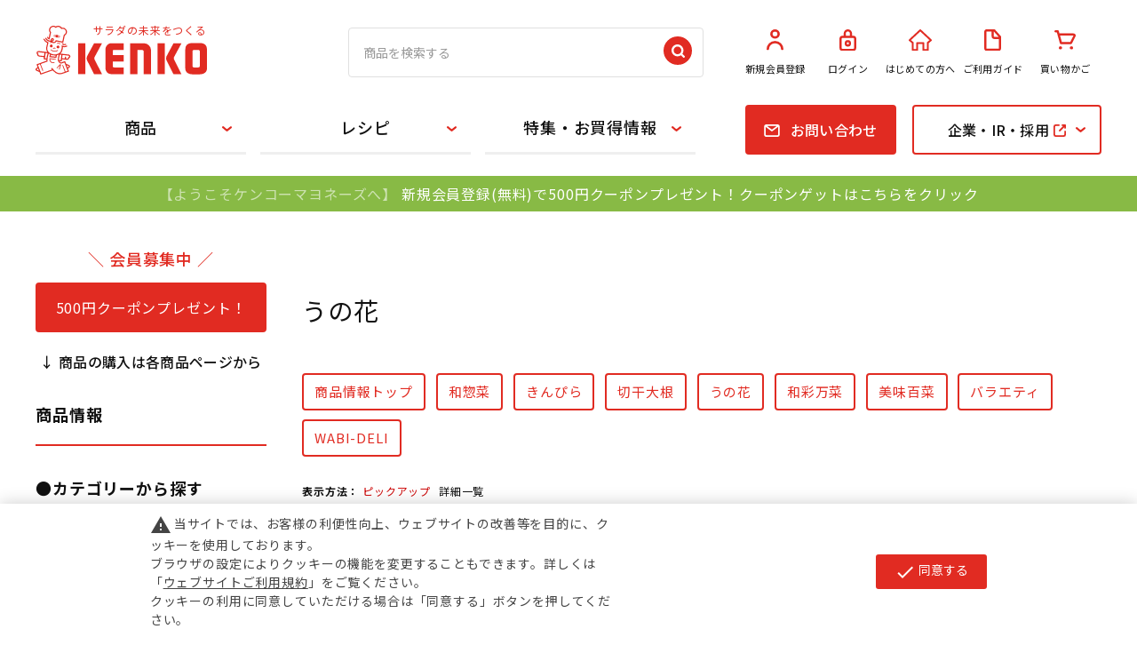

--- FILE ---
content_type: text/html; charset=utf-8
request_url: https://www.kenkomayo.com/pro/e/ep-p047/
body_size: 10277
content:
<!DOCTYPE html>
<html data-browse-mode="P" lang="ja" >
<head>
<meta charset="UTF-8">
<title>うの花｜ケンコーマヨネーズ｜業務用商品</title>
<link rel="canonical" href="https://www.kenkomayo.com/pro/e/ep-p047/">


<meta name="description" content="ケンコーマヨネーズのうの花一覧です。">
<meta name="keywords" content="卯の花 うの花,ケンコー,業務用">

<meta name="wwwroot" content="" />
<meta name="rooturl" content="https://www.kenkomayo.com" />
<meta name="viewport" content="width=1200">
<link rel="stylesheet" type="text/css" href="https://ajax.googleapis.com/ajax/libs/jqueryui/1.12.1/themes/ui-lightness/jquery-ui.min.css">
<link rel="stylesheet" type="text/css" href="/css/sys/reset.css">
<link rel="stylesheet" type="text/css" href="/css/sys/base.css">
<link rel="stylesheet" type="text/css" href="/css/sys/base_form.css">
<link rel="stylesheet" type="text/css" href="/css/sys/base_misc.css">
<link rel="stylesheet" type="text/css" href="/css/sys/layout.css">
<link rel="stylesheet" type="text/css" href="/css/sys/block_common.css?20231017">
<link rel="stylesheet" type="text/css" href="/css/sys/block_customer.css">
<link rel="stylesheet" type="text/css" href="/css/sys/block_goods.css?20231017">
<link rel="stylesheet" type="text/css" href="/css/sys/block_order.css">
<link rel="stylesheet" type="text/css" href="/css/sys/block_misc.css">
<link rel="stylesheet" type="text/css" href="/css/sys/block_store.css">
<script src="https://ajax.googleapis.com/ajax/libs/jquery/1.11.1/jquery.min.js"></script>
<script src="https://ajax.googleapis.com/ajax/libs/jqueryui/1.12.1/jquery-ui.min.js"></script>
<script src="/lib/jquery.cookie.js"></script>
<script src="/lib/jquery.balloon.js"></script>
<script src="/lib/goods/jquery.tile.min.js"></script>
<script src="/lib/modernizr-custom.js"></script>
<script src="/js/sys/tmpl.js"></script>
<script src="/js/sys/msg.js"></script>
<script src="/js/sys/sys.js"></script>
<script src="/js/sys/common.js"></script>
<script src="/js/sys/search_suggest.js"></script>
<script src="/js/sys/ui.js"></script>
<meta name="facebook-domain-verification" content="l5pdfvrmd7w7yuti383c3ykzb02grg" />
<!-- Google Tag Manager -->
<script>(function(w,d,s,l,i){w[l]=w[l]||[];w[l].push({'gtm.start':
new Date().getTime(),event:'gtm.js'});var f=d.getElementsByTagName(s)[0],
j=d.createElement(s),dl=l!='dataLayer'?'&l='+l:'';j.async=true;j.src=
'https://www.googletagmanager.com/gtm.js?id='+i+dl;f.parentNode.insertBefore(j,f);
})(window,document,'script','dataLayer','GTM-MKB5TBF');</script>
<!-- End Google Tag Manager -->

<script type="text/javascript">
    (function(c,l,a,r,i,t,y){
        c[a]=c[a]||function(){(c[a].q=c[a].q||[]).push(arguments)};
        t=l.createElement(r);t.async=1;t.src="https://www.clarity.ms/tag/"+i;
        y=l.getElementsByTagName(r)[0];y.parentNode.insertBefore(t,y);
    })(window, document, "clarity", "script", "s81det3cce");
</script>

<!--script async src="https://www.googletagmanager.com/gtag/js?id=AW-11010428275"></script>
<script>
  window.dataLayer = window.dataLayer || [];
  function gtag(){dataLayer.push(arguments);}
  gtag('js', new Date());

  gtag('config', 'AW-11010428275');
</script-->

<!-- Global site tag (gtag.js) - Google Analytics -->
<!--script async src="https://www.googletagmanager.com/gtag/js?id=G-JXJTN4TSYW"></script>
<script>
  const tracking_code = "G-JXJTN4TSYW";
  window.dataLayer = window.dataLayer || [];
  function gtag(){dataLayer.push(arguments);}
  gtag('js', new Date());
  gtag('config', tracking_code, { send_page_view: false });

window.onload = function(){
  var mailDom = document.getElementsByName('uid');
  var pwdDom = document.getElementsByName('pwd');
  var certDom = document.getElementsByName('cert_key');

  var isPageviewsend = false;
  if(!((mailDom.length > 0 && pwdDom.length > 0) || certDom.length > 0)) {
    isPageviewsend = true;
  }

  if(!(location.href.includes('customer/menu.aspx') || location.href.includes('order/dest.aspx') || location.href.includes('order/make_estimate.aspx'))) {
    isPageviewsend = true;
  }
  
  if(isPageviewsend){
    gtag('config', tracking_code);
  }
};
</script-->

<link href="https://fonts.googleapis.com/css2?family=Noto+Sans+JP:wght@400;500;700&family=Noto+Sans:wght@700&display=swap" rel="stylesheet">

  <link rel="stylesheet" type="text/css" href="/css/usr/reset.css">
  <link rel="stylesheet" type="text/css" href="/css/usr/base.css?v=2019062402">
  <link rel="stylesheet" type="text/css" href="/css/usr/layout.css">
  <link rel="stylesheet" type="text/css" href="/css/usr/base_form.css?v=2020062201">
  <link rel="stylesheet" type="text/css" href="/css/usr/base_misc.css?v=20220227">
  <link rel="stylesheet" type="text/css" href="/css/usr/layout.css">
  <link rel="stylesheet" type="text/css" href="/css/usr/block_common.css?20231116">
  <link rel="stylesheet" type="text/css" href="/css/usr/block_customer.css?v=20190704">
  <link rel="stylesheet" type="text/css" href="/css/usr/block_goods.css?20251017">
  <link rel="stylesheet" type="text/css" href="/css/usr/block_order.css?v=20231127__">
  <link rel="stylesheet" type="text/css" href="/css/usr/block_misc.css?v=20200713">
  <link rel="stylesheet" type="text/css" href="/css/usr/block.css?v=20250901">
  <link rel="stylesheet" type="text/css" href="/css/usr/user.css?v=20200608">
  <link rel="stylesheet" type="text/css" href="/css/usr/slick.css">
  <link rel="stylesheet" type="text/css" href="/css/usr/slick-theme.css?v=20221206">

<script src="/js/usr/ga-cookie-opt-in.js?v=231106c"></script>
<link rel="stylesheet" href="/css/usr/ga-cookie-opt-in.css">

  <script src="/js/usr/tmpl.js"></script>
  <script src="/js/usr/msg.js"></script>
  <script src="/js/usr/jquery.matchHeight.js"></script>
  <script src="/js/usr/slick.min.js"></script>
  <script src="/js/usr/smoothScroll.js"></script>
  <script src="/js/usr/user.js?20231017"></script>
  <script src="/js/usr/rollover.js"></script>
  <script src="/js/usr/sns_btn.js"></script>
  <script src="/js/usr/goods_list.js"></script>

  <link rel="SHORTCUT ICON" href="/favicon.ico">

  <link href="https://maxcdn.bootstrapcdn.com/font-awesome/4.7.0/css/font-awesome.min.css" rel="stylesheet">
  <script src="//c.crm-kozuchi.com/crm/kenkomayo/js/store-cv.js"></script>
<script src="/js/usr/event.js"></script>
<!-- etm meta -->
<meta property="etm:device" content="desktop" />
<meta property="etm:page_type" content="" />
<meta property="etm:cart_item" content="[]" />
<meta property="etm:attr" content="" />

<script src="/js/sys/goods_ajax_cart.js"></script>

	

<script src="/js/sys/goods_ajax_quickview.js"></script>
<meta property="ecb:GATrackingCode" content="G-JXJTN4TSYW">
<!-- Global site tag (gtag.js) - Google Analytics -->
<script async src="https://www.googletagmanager.com/gtag/js?id=G-JXJTN4TSYW"></script>
<script>
  window.dataLayer = window.dataLayer || [];
  function gtag(){dataLayer.push(arguments);}

  gtag('js', new Date());

  gtag('config', 'G-JXJTN4TSYW');



</script>



</head>
<body class="page-event" >



<div class="wrapper">
	
		
		<h1 class="optimaized-h1 container">うの花 </h1>
		
				<!-- Google Tag Manager (noscript) -->
<noscript><iframe src="https://www.googletagmanager.com/ns.html?id=GTM-MKB5TBF"
height="0" width="0" style="display:none;visibility:hidden"></iframe></noscript>
<!-- End Google Tag Manager (noscript) -->

    <header id="header" class="pane-header">
      <div class="container">
        <div class="block-header-logo">
          <a class="block-header-logo--link" href="/pro">
            <span>サラダの未来をつくる</span>
            <img class="block-header-logo--img" alt="KENKO" src="/img/usr/common/logo.svg" width="193">
          </a>
        </div>
        <div class="block-global-search">
          <form name="frmSearch" method="get" action="/pro/goods/search.aspx">
            <input type="hidden" name="search" value="x">
            <input type="hidden" name="id" value="product">
            <input type="hidden" name="tree" value="10">
            <input class="block-global-search--keyword js-suggest-search" type="text" value="" tabindex="1" id="keyword" placeholder="商品を検索する" title="商品を検索する" name="keyword" data-suggest-submit="on" autocomplete="off">
            <button class="block-global-search--submit btn btn-default" type="submit" tabindex="1" name="search" value="search"><img src="/img/usr/common/icon/icon_search.svg" width="32" alt="検索"></button>
          </form>
        </div>
        <div class="block-headernav">
          <ul class="block-headernav--item-list">
            <li><a href="/pro/customer/entry.aspx">
                <div class="block-img"><img src="/img/usr/common/icon/icon_person.svg" width="19"></div>新規会員登録
              </a></li>
            <li><a href="/pro/customer/menu.aspx">
                <div class="block-img"><img src="/img/usr/common/icon/icon_key_locked.svg" width="19"></div>ログイン
              </a></li>
            <li><a href="/pro/pages/about.aspx">
                <div class="block-img"><img src="/img/usr/common/icon/icon_home.svg" width="26"></div>はじめての方へ
              </a></li>
            <li><a href="/pro/pages/guide.aspx">
                <div class="block-img"><img src="/img/usr/common/icon/icon_file.svg" width="19"></div>ご利用ガイド
              </a></li>
            <li><a href="/pro/cart/cart.aspx"><span class="block-headernav--cart-count js-cart-count"></span>
                <div class="block-img"><img src="/img/usr/common/icon/icon_cart.svg" width="24"></div>買い物かご
              </a></li>
          </ul>
        </div>
      </div>
    </header>
				
					    <nav class="pane-globalnav">
      <div class="container">
        <div class="block-globalnav">
          <ul class="block-globalnav--item-list">

            <li class="block-globalnav-line js-animation-megamenu-hover">
              <a href="/pro/c/c10/">商品</a>
              <div class="block-globalnav-menu js-submenu-hover" id="Nav01"></div>
            </li>

            <li class="block-globalnav-line js-animation-megamenu-hover">
              <a href="/pro/r/r90/">レシピ</a>
              <div class="block-globalnav-menu js-submenu-hover" id="Nav02"></div>
            </li>

            <li class="block-globalnav-line js-animation-megamenu-hover">
              <a href="/pro/pages/feature_top.aspx">特集・お買得情報</a>
              <div class="block-globalnav-menu js-submenu-hover" id="Nav03"></div>
            </li>


<style>
#Nav03 .block-globalnav-category-list .block-img{background-color: #fff;}
</style>
<!--
            <li class="block-globalnav-line">
              <a href="https://www.kenkomayo.co.jp/recipe" target="_blank">レシピ</a>
            </li>
-->
            <li class="block-globalnav-btn btn-mail">
              <a href="/pro/pages/customer.aspx"><span>お問い合わせ</span></a>
            </li>

            <li class="block-globalnav-btn btn-outerlink js-animation-megamenu-hover">
              <a href="https://www.kenkomayo.co.jp/" target="_blank"><span>企業・IR・採用</span></a>
              <div class="block-globalnav-menu js-submenu-hover">
                <div class="block-inner">
                  <div class="block-globalnav-menu--freespace">
                    <ul class="block-globalnav-outerlink-list">
                      <li><a href="https://www.kenkomayo.co.jp/company" target="_blank"><span>企業情報</span></a></li>
                      <li><a href="https://www.kenkomayo.co.jp/ir" target="_blank"><span>IR</span></a></li>
                      <li><a href="https://www.kenkomayo.co.jp/recruit" target="_blank"><span>採用情報</span></a></li>
                    </ul>
                  </div>
                </div>
              </div>
            </li>

          </ul>
        </div>
      </div>
    </nav>


<!--お知らせ-->
    <p class="coupon_guide_">
      <span class="blink">【ようこそケンコーマヨネーズへ】</span>
      <a href="/pro/pg/1entry/?product" target="_blank">新規会員登録(無料)で500円クーポンプレゼント！クーポンゲットはこちらをクリック</a>
    </p>

<style type="text/css">
.coupon_guide_ {
width: 100%;
height: 40px;
margin: 0px;
padding:8px 0px 0px 0px;
color:#fff;
background: #88ba45;
font-size: 16px;
text-align:center;
}
.coupon_guide_ a{
font-size: 16px;
color:#fff;
}
.blink {
	animation: blinking 1s ease-in-out infinite alternate;
}
 @keyframes blinking {
	0% {opacity: 0;}
	100% {opacity: 1;}
}
</style>
				
		
	
	

<div class="pane-contents">
<div class="container">

<div class="pane-left-menu">
<div id="block_of_leftmenu_top" class="block-left-menu-top">


		<div class="block-left-menu-top-comment1">＼ 会員募集中 ／</div>
<div class="block-left-menu-top-btn">
	<a href="/pro/pg/1entry/?top_pcleft">500円クーポンプレゼント！</a>
</div>



</div>
<div id="block_of_leftmenu_middle" class="block-left-menu-middle">


		<h2 class="category">●カテゴリーから探す</h2>


<h2 class="feature">●用途・特徴から探す</h2>

<script>
       jQuery(function () {
        jQuery('.category').insertAfter('.block-genre-tree--header');
    });
       jQuery(function () {
        jQuery('.feature').insertBefore('.block-genre-tree--item:nth-child(9)');
    });

</script>

<style>
.pane-left-menu h2 {
    border-top: none;
    border-bottom: #e12b22 2px solid;
} 
block-genre-tree--header {
    border-bottom: none;
}
.block-genre-tree--level2 > .feature{
display: none;
}
</style>


</div>
<div id="block_of_genretree" class="block-genre-tree">
<div class="block-left-menu-top-comment2">↓ 商品の購入は各商品ページから</div>
<h2 class="block-genre-tree--header">商品情報</h2>
<ul class="block-genre-tree--items block-genre-tree--level1">

	<li class="block-genre-tree--item">


	<a href="/pro/r/r10/"><span>サラダ/フィリング</span></a>

	
	</li>
	<li class="block-genre-tree--item">


	<a href="/pro/r/r11/"><span>マヨネーズ類</span></a>

	
	</li>
	<li class="block-genre-tree--item">


	<a href="/pro/r/r12/"><span>ドレッシング類</span></a>

	
	</li>
	<li class="block-genre-tree--item">


	<a href="/pro/r/r13/"><span>ソース類</span></a>

	
	</li>
	<li class="block-genre-tree--item">


	<a href="/pro/r/r14/"><span>タマゴ加工品/タマゴ風加工品</span></a>

	
	</li>
	<li class="block-genre-tree--item">


	<a href="/pro/r/r15/"><span>和惣菜</span></a>

	
	</li>
	<li class="block-genre-tree--item">


	<a href="/pro/r/r16/"><span>その他商品</span></a>

	
	</li>
	<li class="block-genre-tree--item">


	<a href="/pro/r/r19/"><span>冷凍品</span></a>

	
	</li>
	<li class="block-genre-tree--item">


	<a href="/pro/r/r51/"><span>新商品</span></a>

	
	</li>
	<li class="block-genre-tree--item">


	<a href="/pro/r/r25/"><span>【通販限定】お得なセット商品</span></a>

	
	</li>
	<li class="block-genre-tree--item">


	<a href="/pro/r/r21/"><span>お買い得！ケース商品</span></a>

	
	</li>
	<li class="block-genre-tree--item">


	<a href="/pro/pages/feature_bytype.aspx"><span>用途・業態別商品</span></a>

	
	</li>
	<li class="block-genre-tree--item">


	<a href="/pro/e/ep-ran010/"><span>売れ筋ランキング</span></a>

	
	</li>
	<li class="block-genre-tree--item">


	<a href="/pro/r/r52/"><span>セール・キャンペーン</span></a>

	
	</li>
	<li class="block-genre-tree--item">


	<a href="/pro/pages/feature_831.aspx"><span>料理教室</span></a>

	
	</li>
	<li class="block-genre-tree--item">


	<a href="/pro/r/r95/"><span>一般のお客様向け</span></a>

	
	</li>
</ul>


</div>
<div id="block_of_leftmenu_bottom" class="block-left-menu-bottom">


		<div class="block-left-menu-middle-bnr">
  <ul>
    <li><a href="https://www.kenkomayo.co.jp/cms/catalog/sc/html5m.html#page=1" target="_blank"><img src="/img/usr/common/icon/icon_book.svg" width="30"><span>総合カタログ</span></a></li>
    <li><a href="/pro/pages/about.aspx"><img src="/img/usr/common/icon/icon_beginner.svg" width="21"><span>はじめての方へ</span></a></li>
    <li><a href="/pro/pages/customer_pro.aspx"><img src="/img/usr/common/icon/icon_window.svg" width="24"><span>業務用のお客様窓口</span></a></li>
  </ul>
</div>



</div>



</div>

<main class="pane-main">
<div class="block-event-page">


<h2 class="h1 block-event-page--header-freespace"><h1>うの花</h1></h2>



<div class="_tag">
	<div class="_taglink">
		<a href="/pro/c/c10/" class="btn btn-default">商品情報トップ</a>
	</div>
	<div class="_taglink">
		<a href="/pro/r/r15/" class="btn btn-default">和惣菜</a>
	</div>
	<div class="_taglink">
		<a href="/pro/e/ep-p045/" class="btn btn-default">きんぴら</a>
	</div>
	<div class="_taglink">
		<a href="/pro/e/ep-p046/" class="btn btn-default">切干大根</a>
	</div>
	<div class="_taglink">
		<a href="/pro/e/ep-p047/" class="btn btn-default">うの花</a>
	</div>
	<div class="_taglink">
		<a href="/pro/r/r1510/" class="btn btn-default">和彩万菜</a>
	</div>
	<div class="_taglink">
		<a href="/pro/r/r1511/" class="btn btn-default">美味百菜</a>
	</div>
	<!--div class="_taglink">
		<a href="/pro/r/r1512/" class="btn btn-default">旬菜膳菜</a>
	</div-->
	<div class="_taglink">
		<a href="/pro/r/r1513/" class="btn btn-default">バラエティ</a>
	</div>
	<div class="_taglink">
		<a href="/pro/r/r1514/" class="btn btn-default">WABI-DELI</a>
	</div>
	<!--div class="_taglink">
		<a href="/pro/e/ep-p047/?filtercode13=1" class="btn btn-default">在庫あり商品のみ表示</a>
	</div-->
</div>
<div class="block-event-page--goods">
<dl class="block-goods-list--display-style-items">
<dt>表示方法：</dt>
<dd class="active">ピックアップ</dd> <dd><a href="/pro/e/ep-p047_dD/">詳細一覧</a></dd> 
</dl>
<script type="text/javascript">
var crsirefo_jscart = "";
</script>


<dl class="block-goods-list--sort-order-items">
<dt>並べ替え：</dt>
<dd><a href="/pro/e/ep-p047_sg/">商品コード
                                         </a></dd><dd><a href="/pro/e/ep-p047_sgn/">商品名
                                         </a></dd><dd><a href="/pro/e/ep-p047_srd/">発売日
                                         </a></dd><dd><a href="/pro/e/ep-p047_ssp/">価格(安い順)
                                         </a></dd><dd><a href="/pro/e/ep-p047_sspd/">価格(高い順)
                                         </a></dd><dd><a href="/pro/e/ep-p047_srd-gn/">発売日＋商品名</a></dd>
</dl>
<div class="block-goods-list--pager-top block-goods-list--pager pager">
	<div class="pager-total"><span class="pager-count"><span>2</span>件あります</span></div>
	
</div>

<div class="block-pickup-list-p">
	<ul class="block-pickup-list-p--items">
		<li>
<div class="block-pickup-list-p--item-body js-enhanced-ecommerce-item">
	<div class="block-pickup-list-p--image">

		<a href="/pro/g/g35659/" title="和彩万菜 六種具材のうの花" class="js-enhanced-ecommerce-image"><figure class="img-center"><img alt="和彩万菜 六種具材のうの花" src="/img/goods/S/35659rS.png"></figure></a>

	</div>
	<div class="block-pickup-list-p--item-description">

		<div class="block-pickup-list-p--goods-name"><a href="/pro/g/g35659/" title="和彩万菜 六種具材のうの花" data-category="和彩万菜(101510)" data-brand="" class="js-enhanced-ecommerce-goods-name">和彩万菜 六種具材のうの花</a></div>

		
<div class="variation-name js-enhanced-ecommerce-variation-name">（500g／袋）</div>

		<div class="block-pickup-list-p--comment"></div>

		<div class="block-icon">
			
			
			
			
			
			<span class="block-icon--src3"><img src="/img/icon/cold.png" alt="cold"></span>
		</div>

		<div class="block-pickup-list-p--price-infos">
			
			<div class="block-pickup-list-p--price-items">
					<div class="block-pickup-list-p--price price js-enhanced-ecommerce-goods-price">￥878</div>

	

			
			</div>
		</div>
		<div class="block-pickup-list-p--add-cart">


	
		<a class="block-list-add-cart-btn btn btn-primary js-animation-add-cart js-enhanced-ecommerce-add-cart" href="/pro/cart/cart.aspx?goods=35659">買い物かごに入れる</a>
		
	

		</div>
	</div>
</div>
<div class="block-pickup-list-p--item-body js-enhanced-ecommerce-item">
	<div class="block-pickup-list-p--image">

		<a href="/pro/g/g88360/" title="美味百菜 うの花" class="js-enhanced-ecommerce-image"><figure class="img-center"><img alt="美味百菜 うの花" src="/img/goods/S/88360rS.png"></figure></a>

	</div>
	<div class="block-pickup-list-p--item-description">

		<div class="block-pickup-list-p--goods-name"><a href="/pro/g/g88360/" title="美味百菜 うの花" data-category="美味百菜(101511)" data-brand="" class="js-enhanced-ecommerce-goods-name">美味百菜 うの花</a></div>

		
<div class="variation-name js-enhanced-ecommerce-variation-name">（1kg／袋）</div>

		<div class="block-pickup-list-p--comment"></div>

		<div class="block-icon">
			
			
			
			
			
			<span class="block-icon--src3"><img src="/img/icon/cold.png" alt="cold"></span>
		</div>

		<div class="block-pickup-list-p--price-infos">
			
			<div class="block-pickup-list-p--price-items">
					<div class="block-pickup-list-p--price price js-enhanced-ecommerce-goods-price">￥1,080</div>

	

			
			</div>
		</div>
		<div class="block-pickup-list-p--add-cart">


	
		<a class="block-list-add-cart-btn btn btn-primary js-animation-add-cart js-enhanced-ecommerce-add-cart" href="/pro/cart/cart.aspx?goods=88360">買い物かごに入れる</a>
		
	

		</div>
	</div>
</div>

</li>
	</ul>
</div>
<div class="block-goods-list--pager-bottom block-goods-list--pager pager">
	<div class="pager-total"><span class="pager-count"><span>2</span>件あります</span></div>
	
</div>



</div>


<div class="block-event-page--accessory">

</div>

</div>
</main>
<div class="pane-right-menu">
<div id="block_of_rightmenu_top" class="block-right-menu-top">


		


</div>
<div id="block_of_rightmenu_middle" class="block-right-menu-middle">


		


</div>
<div id="block_of_itemhistory" class="block-recent-item" data-currentgoods="">

</div>
<script type="text/javascript">
    (function(){
        jQuery("#block_of_itemhistory").load(ecblib.sys.wwwroot + "/pro/goods/ajaxitemhistory.aspx?mode=html&goods=" + jQuery("#block_of_itemhistory").data("currentgoods"));
    }());
</script><div id="block_of_rightmenu_bottom" class="block-right-menu-bottom">


		


</div>


</div>
</div>
</div>




	
			
		<footer class="pane-footer">
			<div class="container">
				<p id="footer_pagetop" class="block-page-top"><a href="#header"></a></p>
				<ul class="block-switcher">
	<li><a class="block-switcher--switch" href="?ismodesmartphone=on"><i class="fa fa-mobile-phone"></i>スマートフォン</a></li><li><span class="block-switcher--current"><i class="fa fa-desktop"></i>PC</span></li>
</ul>

				
						              <script>
                var html ='';
                  html += '<div class="block-inner">'
                  html += '<div class="block-globalnav-menu--freespace block-globalnav--menu-prod-info">'
                  html += '<div class="block-globalnav-ttl">'
                  html += '<h3><a href="/pro/c/c10/">商品</a></h3>'
                  html += '<div class="block-search-btn">'
                  html += '<a href="/pro/goods/search.aspx?tree=10"><span>商品詳細検索</span></a>'
                  html += '</div>'
                  html += '<div class="block-comment">'
                  html += '商品の購入は各商品ページから'
                  html += '</div>'
                  html += '</div>'
                  html += '<ul class="block-globalnav-category-list">'
                  html += '<li>'
                  html += '<a href="/pro/r/r10/">'
                  html += '<div class="block-img"><img src="/img/usr/img_gn_category_01.png" alt="サラダ/フィリング"></div>'
                  html += '<p>サラダ/フィリング</p>'
                  html += '</a>'
                  html += '</li>'
                  html += '<li>'
                  html += '<a href="/pro/r/r11/">'
                  html += '<div class="block-img"><img src="/img/usr/img_gn_category_02.png" alt="マヨネーズ類"></div>'
                  html += '<p>マヨネーズ類</p>'
                  html += '</a>'
                  html += '</li>'
                  html += '<li>'
                  html += '<a href="/pro/r/r12/">'
                  html += '<div class="block-img"><img src="/img/usr/img_gn_category_03.png" alt="ドレッシング類"></div>'
                  html += '<p>ドレッシング類</p>'
                  html += '</a>'
                  html += '</li>'
                  html += '<li>'
                  html += '<a href="/pro/r/r13/">'
                  html += '<div class="block-img"><img src="/img/usr/img_gn_category_04.png" alt="ソース類"></div>'
                  html += '<p>ソース類</p>'
                  html += '</a>'
                  html += '</li>'
                  html += '<li>'
                  html += '<a href="/pro/r/r14/">'
                  html += '<div class="block-img"><img src="/img/usr/img_gn_category_05.png" alt="タマゴ加工品/タマゴ風加工品"></div>'
                  html += '<p>タマゴ加工品/<br>タマゴ風加工品</p>'
                  html += '</a>'
                  html += '</li>'
                  html += '<li>'
                  html += '<a href="/pro/r/r15/">'
                  html += '<div class="block-img"><img src="/img/usr/img_gn_category_06.png" alt="和惣菜"></div>'
                  html += '<p>和惣菜</p>'
                  html += '</a>'
                  html += '</li>'
                  html += '<li>'
                  html += '<a href="/pro/r/r16/">'
                  html += '<div class="block-img"><img src="/img/usr/img_gn_category_07.png" alt="その他"></div>'
                  html += '<p>その他商品</p>'
                  html += '</a>'
                  html += '</li>'
                  html += '<li>'
                  html += '<a href="/pro/r/r51/">'
                  html += '<div class="block-img"><img src="/img/usr/img_gn_category_08.svg" alt="新商品"></div>'
                  html += '<p>新商品</p>'
                  html += '</a>'
                  html += '</li>'
                  html += '<li>'
                  html += '<a href="/pro/pages/feature_bytype.aspx">'
                  html += '<div class="block-img"><img src="/img/usr/img_gn_feature_13.jpg" alt="用途・業態別商品"></div>'
                  html += '<p>用途・業態別商品</p>'
                  html += '</a>'
                  html += '</li>'
                  html += '<li>'
                  html += '<a href="https://www.kenkomayo.co.jp/cms/catalog/sc/html5m.html#page=1"target="_blank">'
                  html += '<div class="block-img"><img src="/img/usr/img_gn_category_12.svg" alt="総合カタログ"></div>'
                  html += '<p>総合カタログ</p>'
                  html += '</a>'
                  html += '</li>'
                  html += '</ul>'
                  html += '</div>'
                  html += '</div>'
                var html2 = "";
                  html2 += '<div class="block-inner">'
                  html2 += '<div class="block-globalnav-menu--freespace block-globalnav--menu-prod-info">'
                  html2 += '<div class="block-globalnav-ttl">'
                  html2 += '<h3><a href="/pro/r/r90/">レシピ</a></h3>'
                  html2 += '<div class="block-search-btn">'
                  html2 += '<a href="/pro/goods/search.aspx?tree=20"><span>レシピ詳細検索</span></a>'
                  html2 += '</div>'
                  html2 += '</div>'
                  html2 += '<ul class="block-globalnav-category-list">'
                  html2 += '<li>'
                  html2 += '<a href="/pro/e/er-ran001/">'
                  html2 += '<div class="block-img"><img src="/img/usr/img_gn_recipe_01.svg" alt="レシピランキング"></div>'
                  html2 += '<p>レシピランキング</p>'
                  html2 += '</a>'
                  html2 += '</li>'
                  html2 += '<li>'
                  html2 += '<a href="/pro/pages/feature_katsuyorecipe.aspx">'
                  html2 += '<div class="block-img"><img src="/img/usr/img_gn_category_13.svg" alt="商品活用レシピ"></div>'
                  html2 += '<p>商品活用レシピ</p>'
                  html2 += '</a>'
                  html2 += '</li>'
                  html2 += '<li>'
                  html2 += '<a href="/pro/r/r9010/">'
                  html2 += '<div class="block-img"><img src="/img/usr/img_gn_recipe_02.svg" alt="季節のレシピ"></div>'
                  html2 += '<p>季節のレシピ</p>'
                  html2 += '</a>'
                  html2 += '</li>'
                  html2 += '<li>'
                  html2 += '<a href="/pro/r/r9012/">'
                  html2 += '<div class="block-img"><img src="/img/usr/img_gn_recipe_04.svg" alt="業態別レシピ"></div>'
                  html2 += '<p>業態別レシピ</p>'
                  html2 += '</a>'
                  html2 += '</li>'
                  html2 += '</ul>'
                  html2 += '</div>'
                  html2 += '</div>'
                var html3 = "";
                  html3 += '<div class="block-inner">'
                  html3 += '<div class="block-globalnav-menu--freespace block-globalnav--menu-prod-info">'
                  html3 += '<div class="block-globalnav-ttl">'
                  html3 += '<h3><a href="/pro/pages/feature_top.aspx">特集・お買得情報</a></h3>'
                  html3 += '</div>'
                  html3 += '<ul class="block-globalnav-category-list">'
                  html3 += '<li>'
                  html3 += '<a href="/pro/pages/feature_katsuyo.aspx">'
                  html3 += '<div class="block-img"><img src="/img/usr/img_gn_feature_08.png" alt="特集"></div>'
                  html3 += '<p>特集</p>'
                  html3 += '</a>'
                  html3 += '</li>'
                  html3 += '<li>'
                  html3 += '<a href="/pro/pages/feature_attention.aspx">'
                  html3 += '<div class="block-img"><img src="/img/usr/img_gn_feature_02.svg" alt="注目商品"></div>'
                  html3 += '<p>注目商品</p>'
                  html3 += '</a>'
                  html3 += '</li>'
                  html3 += '<li>'
                  html3 += '<a href="/pro/r/r52/">'
                  html3 += '<div class="block-img"><img src="/img/usr/img_gn_feature_09.png" alt="セール・キャンペーン"></div>'
                  html3 += '<p>セール・キャンペーン</p>'
                  html3 += '</a>'
                  html3 += '</li>'
                  html3 += '<li>'
                  html3 += '<a href="/pro/r/r25/">'
                  html3 += '<div class="block-img"><img src="/img/usr/img_gn_feature_10.png" alt="セット商品"></div>'
                  html3 += '<p>セット商品</p>'
                  html3 += '</a>'
                  html3 += '</li>'
                  html3 += '<li>'
                  html3 += '<a href="/pro/r/r21/">'
                  html3 += '<div class="block-img"><img src="/img/usr/img_gn_feature_11.png" alt="ケース商品"></div>'
                  html3 += '<p>ケース商品</p>'
                  html3 += '</a>'
                  html3 += '</li>'
                  html3 += '</ul>'
                  html3 += '</div>'
                  html3 += '</div>'
                jQuery("#Nav01").append(html)
                jQuery("#Nav02").append(html2)
                jQuery("#Nav03").append(html3)
              </script>

        <div id="footernav" class="block-footernav">
          <ul class="block-footernav--item-list-1">
            <li class="block-footernav--ttl"><a href="/pro/c/c10/">商品</a></li>
            <li class="block-footernav--content"><a href="/pro/r/r10/">サラダ/フィリング</a></li>
            <li class="block-footernav--content"><a href="/pro/r/r11/">マヨネーズ類</a></li>
            <li class="block-footernav--content"><a href="/pro/r/r12/">ドレッシング類</a></li>
            <li class="block-footernav--content"><a href="/pro/r/r13/">ソース類</a></li>
            <li class="block-footernav--content"><a href="/pro/r/r14/">タマゴ加工品/タマゴ風加工品</a></li>
            <li class="block-footernav--content"><a href="/pro/r/r15/">和惣菜</a></li>
            <li class="block-footernav--content"><a href="/pro/r/r16/">その他商品</a></li>
            <li class="block-footernav--content"><a href="/pro/pages/feature_attention.aspx#brand_anchor">ブランド</a></li>
            <li class="block-footernav--content"><a href="/pro/r/r51/">新商品</a></li>
            <li class="block-footernav--content"><a href="/pro/pages/feature_attention.aspx">注目商品</a></li>
            <li class="block-footernav--content"><a href="/pro/r/r21/">お買い得！ケース商品</a></li>
            <li class="block-footernav--content"><a href="/pro/r/r25/">お得なセット商品</a></li>
            <li class="block-footernav--content"><a href="/pro/r/r60/">料理教室</a></li>
            <li class="block-footernav--other"><a href="https://www.kenkomayo.co.jp/cms/catalog/sc/html5m.html#page=1" target="_blank">総合カタログ</a></li>
          </ul>
          <ul class="block-footernav--item-list-1">
            <li class="block-footernav--ttl"><a href="/pro/r/r90/">レシピ</a></li>
            <li class="block-footernav--content"><a href="/pro/e/er-ran001/">レシピランキング</a></li>
            <li class="block-footernav--content"><a href="/pro/pages/feature_katsuyorecipe.aspx">商品活用レシピ</a></li>
            <li class="block-footernav--content"><a href="/pro/r/r9010/">季節のレシピ</a></li>
            <!--li class="block-footernav--content"><a href="/pro/r/r9011/">サラダ料理レシピ</a></li-->
            <li class="block-footernav--content"><a href="/pro/r/r9012/">業態別レシピ</a></li>

            <li class="block-footernav--ttl block-footernav--other"><a href="/pro/pages/feature_top.aspx">特集・お買得情報</a></li>
            <li class="block-footernav--content"><a href="/pro/pages/feature_katsuyo.aspx">特集</a></li>
            <li class="block-footernav--content"><a href="/pro/pages/feature_casestudy.aspx">導入事例</a></li>
            <li class="block-footernav--content"><a href="/pro/r/r52/">セール・キャンペーン</a></li>
            <li class="block-footernav--content"><a href="/pro/r/r25/">セット商品</a></li>
            <li class="block-footernav--content"><a href="/pro/r/r21/">ケース商品</a></li>
            <!--li class="block-footernav--content"><a href="/pro/pages/feature_katsuyo.aspx">商品活用術</a></li-->
            <!--li class="block-footernav--content"><a href="/pro/pc/0column/">コラム</a></li-->
            <!--li class="block-footernav--content"><a href="/pro/pages/feature_trend.aspx">トレンド</a></li-->
            <!--li class="block-footernav--content"><a href="/pro/pages/feature1_takeout_top.aspx">テイクアウト</a></li-->
            <!--li class="block-footernav--content"><a href="/pro/pages/feature1_homemade.aspx">おうちごはん</a></li-->
          </ul>
          <ul class="block-footernav--item-list-2">
            <li><a href="/pro/pages/about.aspx">はじめての方へ</a></li>
            <li><a href="/pro/pages/guide.aspx">ご利用ガイド</a></li>
            <li><a href="/pro/pages/customer.aspx">お問い合わせ</a></li>
            <li><a href="/pro/pages/customer.aspx#question">よくある質問</a></li>
            <li><a href="/pro/pages/customer_pro.aspx">業務用のお客様窓口</a></li>
            <li><a href="/pro/r/r95/">一般のお客様</a></li>
            <li><a href="/pro/pages/law.aspx">特定商取引法に基づく表記</a></li>
            <li><a href="/pro/pages/sitepolicy.aspx">ウェブサイトご利用規約</a></li>
            <li><a href="/pro/pages/privacy.aspx">プライバシーポリシー</a></li>
            <li><a href="/pro/pages/socialmedia.aspx">ソーシャルメディアポリシーおよび利用規約</a></li>
            <li class="block-footernav--outerlink block-2nd"><a target="_blank" href="https://www.kenkomayo.co.jp/">ケンコーマヨネーズ企業サイト</a></li>
            <li class="block-footernav--outerlink"><a target="_blank" href="https://www.kenkomayo.co.jp/company">企業情報</a></li>
            <li class="block-footernav--outerlink"><a target="_blank" href="https://www.kenkomayo.co.jp/ir">IR（株主・投資家情報）</a></li>
            <li class="block-footernav--outerlink"><a target="_blank" href="https://www.kenkomayo.co.jp/recruit">採用情報</a></li>
          </ul>
          <ul class="block-footernav--item-list-3">
            <li><a target="_blank" href="https://twitter.com/kenko_mayo"><img src="/img/usr/common/bnr_x.png" alt="公式X"></a></li>
            <li><a target="_blank" href="https://www.instagram.com/kenko_mayo/"><img src="/img/usr/common/bnr_instagram2.png" alt="公式インスタグラム"></a></li>
            <li><a target="_blank" href="https://www.youtube.com/channel/UC9tly13si8QOG6mrxRElQcQ"><img src="/img/usr/common/bnr_youtube.png" alt="公式チャンネル"></a></li>
            <li><a target="_blank" href="https://www.salad-cafe.com/"><img src="/img/usr/common/bnr_saladcafe.png" alt="サラダカフェ"></a></li>
          </ul>
        </div>
    </div>

    <div>
      <p id="copyright" class="block-copyright">copyright KENKO Mayonnaise Co.,Ltd.All rights reserved.</p>

  <script type="text/javascript">
    jQuery(window).on('load', function() {
      jQuery('.block-top-body--items').slick({
        autoplay: true,
        arrows: true,
        dots: true,
        slidesToShow: 1,
        slidesToScroll: 1,
        centerMode: true,
        variableWidth: true
      });

      jQuery('.block-top-free-1-list li span').matchHeight({});
    })
  </script>
				
			</div>
		</footer>
	
</div>
<!-- TETORI tag www.kenkomayo.com -->
<script>
(function (w, d, s, u) {
  // TAG VERSION 1.00
  if (w._wsq_init_flg) {
    return false;
  }
  w._wsq_init_flg = true;
  _wsq = w._wsq || (_wsq = []);
  _wsq.push(['init', u, 2040]);
  _wsq.push(['domain', 'www.kenkomayo.com']);
  var a = d.createElement(s); a.async = 1; a.charset='UTF-8'; a.src = 'https://cdn.' + u + '/share/js/tracking.js';
  var b = d.getElementsByTagName(s)[0]; b.parentNode.insertBefore(a, b);
})(window, document, 'script', 'tetori.link');
</script>

<!-- ReviCo Tag Start -->
<div id="revico-review-tagmanager" class="revico-tagmanager" data-revico-tenantid="815a84db-f4c8-4c4c-88f5-c0ab9b237b6a" data-revico-tagmanager-code="PC-ReviCo"></div>
<script type="text/javascript" charset="UTF-8" src="https://show.revico.jp/providejs/tagmanager.js" defer></script>
<!-- ReviCo Tag End -->
</body>
</html>


--- FILE ---
content_type: text/css
request_url: https://www.kenkomayo.com/css/usr/layout.css
body_size: 808
content:
@charset "UTF-8";﻿ .wrapper{width:100%;background:#fff}.container{width:1220px;margin:0 auto;padding:0 10px}.pane-header .container{display:-webkit-box;display:-ms-flexbox;display:flex;-webkit-box-align:center;-ms-flex-align:center;align-items:center;-webkit-box-pack:justify;-ms-flex-pack:justify;justify-content:space-between;height:118px;padding-top:0}.pane-globalnav{position:relative;width:100%;min-width:1220px;margin-bottom:24px;background-color:transparent;color:#000}.pane-contents{min-height:600px;padding-bottom:50px}.pane-contents .container{display:grid;grid-template-columns:auto 1fr;grid-template-rows:auto 1fr;display:-ms-grid;-ms-grid-columns:auto 1fr;-ms-grid-rows:auto 1fr}.pane-left-menu{grid-column-start:1;grid-column-end:2;grid-row-start:1;grid-row-end:3;-ms-grid-column:1;-ms-grid-row:1;-ms-grid-row-span:2;width:260px;margin:40px 40px 0 0}.pane-main{display:block;grid-column-start:2;grid-column-end:3;grid-row-start:1;grid-row-end:2;-ms-grid-column:2;-ms-grid-row:1;width:100%;margin-top:40px}.pane-right-menu{grid-column-start:2;grid-column-end:3;grid-row-start:2;grid-row-end:3;-ms-grid-column:2;-ms-grid-row:2;margin:30px 0;width:100%}.pane-footer{position:relative;min-width:1220px;margin-top:120px;padding:0;background:#f7f7f7}.pane-topic-path{min-width:1220px;background-color:#f5f5f5}.free-column.pane-topic-path{min-width:880px !important}.free-column.container{width:880px !important;margin-bottom:30px}.page-goodspreview .pane-left-menu,.page-goodspreview .pane-right-menu,.page-goods .pane-left-menu{display:none}.page-goods .pane-right-menu{display:block}.block-goods-detail{display:grid;grid-template-columns:1fr 400px;grid-template-rows:auto auto auto auto;display:-ms-grid;-ms-grid-columns:1fr 400px;-ms-grid-rows:auto auto auto auto}.block-recipe-detail{display:grid;grid-template-columns:1fr 500px;grid-template-rows:auto auto auto auto;display:-ms-grid;-ms-grid-columns:1fr 500px;-ms-grid-rows:auto auto auto auto}.pane-goods-header,.pane-recipe-header{grid-column-start:1;grid-column-end:3;grid-row-start:1;grid-row-end:2;-ms-grid-column:1;-ms-grid-column-span:2;-ms-grid-row:1;width:100%;margin:0}.pane-goods-left-side,.pane-recipe-left-side{grid-column-start:1;grid-column-end:2;grid-row-start:2;grid-row-end:3;-ms-grid-column:1;-ms-grid-row:2;width:740px;margin:0 60px 0 0}.pane-recipe-left-side{width:600px;margin:0 100px 0 0}.pane-goods-right-side,.pane-recipe-right-side{grid-column-start:2;grid-column-end:3;grid-row-start:2;grid-row-end:3;-ms-grid-column:2;-ms-grid-row:2;width:400px}.pane-recipe-right-side{width:500px}.pane-goods-center,.pane-recipe-center{grid-column-start:1;grid-column-end:3;grid-row-start:3;grid-row-end:4;-ms-grid-column:1;-ms-grid-column-span:2;-ms-grid-row:3;width:100%}.pane-goods-footer,.pane-recipe-footer{grid-column-start:1;grid-column-end:3;grid-row-start:4;grid-row-end:5;-ms-grid-column:1;-ms-grid-column-span:2;-ms-grid-row:4;width:100%}.pane-order-header .container{display:-webkit-box;display:-ms-flexbox;display:flex;-webkit-box-align:center;-ms-flex-align:center;align-items:center;height:118px}.pane-order-contents{min-height:600px;padding-bottom:50px;border:0;background:#fff}.pane-order-header .block-header-logo--img{height:56px}.pane-landingpage-contents{background:#eee;border:1px solid #eee}.block-member-info,.block-member-info-confirmation,.block-member-registration-completed,.block-shipping-address,.block-credit-card-confirmation,.block-inquiry,.block-inquiry-history,.block-mail-address,.block-member-password,.block-reset-password,.block-user-review,.block-mail-news{width:100%;margin:0 auto}

--- FILE ---
content_type: text/css
request_url: https://www.kenkomayo.com/css/usr/block_order.css?v=20231127__
body_size: 4955
content:
@charset "UTF-8";﻿.block-order-flow--step{padding:0 0 20px;margin:0;text-align:center}.block-order-flow--step ul{display:-webkit-box;display:-ms-flexbox;display:flex;-webkit-box-align:center;-ms-flex-align:center;align-items:center;-webkit-box-pack:center;-ms-flex-pack:center;justify-content:center;position:relative}.block-order-flow--step1,.block-order-flow--step2,.block-order-flow--step3,.block-order-flow--step4,.block-order-flow--step5{display:-webkit-box;display:-ms-flexbox;display:flex;-webkit-box-orient:vertical;-webkit-box-direction:normal;-ms-flex-direction:column;flex-direction:column;-webkit-box-align:center;-ms-flex-align:center;align-items:center;-webkit-box-pack:center;-ms-flex-pack:center;justify-content:center;position:relative;min-width:210px;height:auto;margin:0;padding:0;background:#fff;font-size:2rem;font-weight:500;text-align:center}.block-order-flow--step1::after,.block-order-flow--step2::after,.block-order-flow--step3::after,.block-order-flow--step4::after,.block-order-flow--step5::after{content:none}.block-order-flow--step-current{background:#fff;color:#111;font-weight:500}.block-order-flow--step-current:after{border-left:0}.block-order-flow--step li:not(:last-child)::before{content:'';display:block;position:absolute;top:29px;left:134px;width:210px;height:3px;background-color:#e0e0e0;z-index:1}.block-order-flow--step li span{display:-webkit-box;display:-ms-flexbox;display:flex;-webkit-box-align:center;-ms-flex-align:center;align-items:center;-webkit-box-pack:center;-ms-flex-pack:center;justify-content:center;color:#ccc}.block-order-flow--step li span:first-child{width:60px;height:60px;margin-bottom:37px;border-radius:100%;background-color:#e0e0e0;color:#fff;font-size:2.4rem;font-family:'Noto Sans',sans-serif;z-index:2}.block-order-flow--step li.block-order-flow--step-current span:first-child{background-color:#e12b22}.block-order-flow--step li.block-order-flow--step-done span:first-child{background-color:#7e5250}.block-order-flow--step li span:last-child{padding-bottom:22px;border-bottom:3px solid #fff}.block-order-flow--step li.block-order-flow--step-current span:last-child{border-bottom:3px solid #e12b22;color:#111}.block-order-flow--step li.block-order-flow--step-done span:last-child{color:#111}.block-cart--container,.block-order-method--container,.block-order-estimate--container{position:relative}.block-cart--container .order-side-area-fixed,.block-order-method--container .order-side-area-fixed,.block-order-estimate--container .order-side-area-fixed{display:inline-block;position:fixed;top:20px;z-index:1}.block-cart--container .order-side-area-end,.block-order-method--container .order-side-area-end,.block-order-estimate--container .order-side-area-end{position:absolute;bottom:0;right:0}.block-cart--infomation{background:#fff;border:1px solid #999;margin:20px auto;padding:20px;text-align:left;width:800px}.block-cart--order-button-description{font-size:1.2rem;text-align:center}.block-cart--amazonpay{border-top:1px solid #9f9c97;padding:0;margin-top:5px;text-align:center}.block-cart--amazonpay-description{text-align:left;font-size:1.2rem;margin:5px 0}.block-cart--container{position:relative;overflow:hidden}.block-cart--goods-list-image{float:left;margin:0 20px 0 0;background:#f5f5f5;width:200px;height:200px}.block-cart--goods-list-item-name{font-weight:bold;font-size:1.6rem;line-height:1.6}.block-cart .block-icon{margin:0 15px 0 0}.block-cart--goods-list-item{float:left;width:400px;margin:8px 0 8px 0}.block-cart--goods-list-item-price-info{float:left;width:100px;text-align:right;margin:8px 10px 0 10px;font-weight:bold}.block-cart--goods-list-item-price{color:#333}.block-cart--goods-list-item-price::after{content:"(税込)"}.block-cart--goods-list-item-input{float:right;width:100px}.block-cart--goods-list-item-qty{position:relative;margin:0 0 10px 0}.block-cart--goods-list-item-qty input{width:100%;padding:6px 10px 6px 10px}.block-cart--goods-list-item-qty:after{position:absolute;top:3px;right:28px;content:"";width:1px;height:28px;background:#ccc}.block-cart--goods-list-item-qty-plus{position:absolute;top:6px;right:10px}.block-cart--goods-list-item-qty-minus{position:absolute;top:21px;right:10px}.block-cart--goods-list-item-calc-btn{display:block;margin:0 0 10px 0;width:100%}.block-cart--goods-list-item-delete{cursor:pointer;color:#333;font-size:1.4rem;border:0;text-decoration:underline;background:0;width:100%}.block-cart--goods-list-item-comment{padding:20px 0 15px}.block-cart--contents{width:900px;float:left;background:#fff}.block-cart--goods-list li:last-child{border:0}.block-cart--goods-list li{margin:20px 40px 20px 0;padding:0 0 20px 0;overflow:hidden;border-bottom:solid 1px #dcdcdc}.block-cart--side-area{position:relative;float:left;padding-top:20px}.block-cart--side-contents{width:280px;margin:0 0 0 20px}.block-cart--procedure{border:solid 1px #dcdcdc;background:#fff;padding:4px;overflow:hidden;margin-bottom:20px}.block-cart--procedure-container{padding:10px;overflow:hidden;background:#fff}.block-cart--order-btn{display:block;margin:0 0 10px 0;width:100%;font-size:2rem;text-align:center;padding:10px 0;font-weight:bold}.block-cart--order-btn-gift{display:block;margin:0 0 10px 0;width:100%;font-size:2rem;text-align:center;padding:10px 0;font-weight:500;background:#e12b22;border:#e12b22 2px solid}.block-cart--subtotal{text-align:center;padding:8px 0}.block-cart .block-exchange-price{text-align:center;margin-bottom:8px}.block-cart--subtotal-price{font-size:1.8rem;font-weight:bold}.block-cart--subtotal-price::after{content:"(税込)";font-size:1.2rem}.block-cart--continue-shopping{text-align:center;margin-bottom:40px}.block-cart--promotion{text-align:center}.block-cart--promotion dd,.block-cart--promotion dt{display:inline-block;margin-bottom:10px}.block-cart--promotion-discount{font-size:1.3rem;font-weight:bold}.block-cart--continue-shopping-link{cursor:pointer;color:#ffffff;font-size:20px;font-weight:bold;border:none;border-radius:10px;background-color:black;padding:15px 50px;}.promotion-criteria-list-message{display:block;margin:0 auto;width:800px;font-size:18px;text-align:center;padding:10px 5px;background-color:#ffffff;border:3px solid #f00;border-radius:10px;}.block-promotion-message--content{border:1px solid red;background-color:#fff;text-align:center;padding:10px 0;margin:0 0 10px 0;font-size:1.2rem}.block-promotion-message--content span{color:red;font-weight:bold;font-size:1.3rem}a.block-promotion-message--info{text-decoration:none}.block-order-amazonpay--loading{padding:60px 0;text-align:center}.block-order-estimate--amazonpay-address-widget,.block-order-amazonpay--address-widget,.block-amazon--address-widget{width:600px;margin:0 auto;height:270px;padding:5px 0;-webkit-box-sizing:content-box;box-sizing:content-box}.block-order-method--payment-content,.block-order-method--regular-content,.block-order-method--spec-content,.block-order-method--goods-content,.block-order-method--dest-content,.block-order-method--host-content,.block-order-method--host-confirmation{background:#fff;border:solid 1px #dcdcdc;padding:20px 20px 20px 20px;margin:0 0 20px 0}.block-order-method h2{font-weight:bold;font-size:2rem;color:#333;padding:10px 0;margin:0 0 10px 0}.block-order-method h3{font-size:1.6rem;color:#333;font-weight:bold;margin:0 0 12px 0}.block-order-method address{font-size:1.2rem;line-height:1.4}.block-order-method .block-icon{margin:0 15px 0 0}.block-order-method dt{font-weight:bold}.block-order-method--container{display:block;overflow:hidden}.block-order-method--contents{width:860px;float:left}.block-order-method--name-sei,.block-order-method--name-mei,.block-order-method--kana-sei,.block-order-method--kana-mei{display:inline-block}.block-order-method--value-label{display:inline-block;width:60px;text-align:center}.block-order-method--side-area{position:relative;float:right}.block-order-method--side-contents{background:#eee;width:300px;margin:0 0 0 40px}.block-order-method--procedure{border:solid 1px #dcdcdc;background:#fff;padding:4px;overflow:hidden;margin-bottom:20px}.block-order-method--procedure-container{padding:14px;background:#fff}.block-order-method--next-btn{width:100%;font-size:1.6rem;text-align:center;margin:5px 0;padding:14px 0;font-weight:bold}.block-order-method--dest-item:first-child{border-top:solid 1px #dcdcdc}.block-order-method--dest-item{border-bottom:solid 1px #dcdcdc;padding:20px;overflow:hidden}.block-order-method--dest-item address{float:left}.block-order-method--dest-item-nickname{font-weight:bold}.block-order-method--dest-title-salesinclude{font-weight:bold;font-size:1.6rem}.block-order-method--dest-item-salesinclude{font-weight:bold}.block-order-method--dest-change{padding:10px;margin:0 0 10px 0;background:#f8f8f8;border:1px solid #dcdcdc}.block-order-method--dest-change strong{font-weight:bold}.block-order-method--dest-change span{margin-left:20px;font-size:1.2rem}.block-order-method--dest-add{text-align:right;padding:20px}.block-order-method--dest-item-edit{text-align:right}.block-order-method--dest-list address{margin:0 0 0 20px}.block-order-method--goods-list li{position:relative;overflow:hidden;margin:0 0 20px;padding:0 0 20px;border-bottom:1px solid #dfdfdf}.block-order-method--goods-list li:last-child{border-bottom:0}.block-order-method--goods-item-image{float:left;margin:0 20px 0 0;background:#f5f5f5;width:200px;height:200px}.block-order-method--goods-item-name,.block-order-method--goods-item-set-name{font-weight:bold;font-size:1.6rem;line-height:1.6}.block-order-method--goods-item-comment{padding:20px 0 15px}.block-order-method--sales-detail-append-item{overflow:hidden}.block-order-method--spec-content dl{margin:0 0 10px 0}.block-order-method--spec-content dl dt{float:left}.block-order-method--spec-content dl dd{margin-left:8em}.block-order-method--coupon-content,.block-order-method--promotion-content,.block-order-method--point-use{margin:0 0 10px 0}.block-order-method--payment-method-select li{margin:0 0 10px 0}.block-order-method--payment-method-select li .help-block{display:inline-block;margin-left:30%}.block-order-method--point-use-select{margin-bottom:10px;padding:10px;background:#f8f8f8;border:1px solid #dcdcdc}.block-order-method--point-use-select label{cursor:pointer;padding:0 23px 0 5px}.block-order-method--current-point{margin:0 0 10px 0}.block-order-method--current-point-num{font-weight:bold}.block-order-method--coupon-available-btn{margin:0 0 0 14px}.block-order-method--sales-append-content{background:#fff;border:solid 1px #dcdcdc;margin:0 0 20px 0}.block-order-method--sales-append-content .form-label,.block-order-method--sales-append-content .constraint{background-color:#f8f8f8}.block-order-method--sales-append-content .form-group:not(:last-child){border-bottom:solid 1px #dcdcdc}.block-order-method--coupondialog-wrapper{max-height:300px;overflow-y:auto}.block-order-method--coupondialog-table{width:100%}.block-order-method--coupondialog-table td{background:#fff}.block-order-method--coupondialog-header-code{width:180px}.block-order-method--coupondialog-header-select{width:180px}.block-order-estimate--pay-input{margin-bottom:10px;background:#f8f8f8;border:1px solid #dcdcdc}.block-order-estimate--pay-header{background:#333;padding:10px;margin:0 0 15px 0;color:#fff}.block-order-estimate--pay-input .form-group .form-label{width:25%}.block-order-estimate--pay-savecard,.block-order-estimate--pay-selectcard{padding:0 0 0 20px}.block-order-estimate--pay-input .block-common-alert-list{margin:10px}.block-order-estimate--container{position:relative;overflow:hidden}.block-order-estimate h2{font-weight:bold;font-size:2rem;color:#333;padding:10px 0;margin:0 0 10px 0}.block-order-estimate h3{font-size:1.6rem;color:#333;font-weight:bold;margin:0 0 12px 0}.block-order-estimate h3 a{font-size:1.3rem;font-weight:normal;margin:0 0 0 20px;width:70px}.block-order-estimate--salesinclude-btn{font-size:1.3rem;font-weight:normal;margin:0 0 0 5px !important;width:120px !important}.block-order-estimate address{font-size:1.2rem;line-height:1.4;word-wrap:break-word}.block-order-estimate--point{color:red;font-size:1.6rem;font-weight:bold}.block-order-estimate--confirmation,.block-order-estimate--date-spec-confirmation,.block-order-estimate--novelty,.block-order-estimate--goods-content,.block-order-estimate--sales-append,.block-order-estimate--regular-cycle-confirmation,.block-order-estimate--comment-content,.block-order-estimate--amazonpay-login{background:#fff;border:solid 1px #dcdcdc;margin:0 0 20px 0;padding:20px}.block-order-estimate--entry{margin-top:10px;padding:0 10px}.block-order-estimate--register-customer{margin-bottom:10px}.block-order-estimate--register-customer-checkbox,.block-order-estimate--register-customer-checkbox-message{display:table-cell}.block-order-estimate--entry-customer{margin-bottom:5px}.block-order-estimate--entry-customer-message{font-size:1.2rem}.block-order-estimate--entry-customer-point{color:red;font-size:1.5rem;font-weight:bold}.block-order-estimate--uid-label{margin-bottom:3px}.block-order-estimate--uid-label-font{margin-right:10px}.block-order-estimate--uid-count{margin-top:0}.block-order-estimate--pwd{margin-top:10px}.block-order-estimate--pwd-label{margin-bottom:3px}.block-order-estimate--pwd-label-font{margin-right:10px}.block-order-estimate--pwd-count{margin-top:0}.block-order-estimate--mailnews{margin-top:10px}.block-order-estimate--mailnews-title{font-weight:bold}.block-order-estimate--mailnews-label{margin-bottom:3px;font-weight:bold;margin-right:10px}.block-order-estimate--mailnews-message{font-size:1.2rem}.block-order-estimate--procedure{background:#fff;border:solid 1px #dcdcdc;margin:0 0 20px 0;padding:4px}.block-order-estimate--dest-address-item-register-input-form .block-order-estimate--dest-address-nickname .constraint{text-align:right}.block-order-estimate--dest-address-item-register-input-form .block-order-estimate--dest-address-nickname .constraint .required{margin:-38px 20px 16px 0;display:block}.block-order-estimate--content{width:880px;float:left}.block-order-estimate--confirmation{overflow:hidden}.block-order-estimate--confirmation-list{width:415px;display:inline-block;vertical-align:top}.block-order-estimate--confirmation-list li{padding:0 0 20px 0}.block-order-estimate--confirmation-list-full li{padding:0 0 20px 0}.block-order-estimate--amazonpay-wallet{color:#333;border:1px solid #dcdcdc;clear:both}.block-order-estimate--amazonpay-wallet-header{background:#333;padding:10px;color:#fff}.block-order-estimate--amazonpay-wallet-content{margin:15px auto;height:270px}.block-order-estimate--amazonpay-wallet-widget{margin:0 auto;width:600px}.block-order-estimate--date-spec-confirmation{overflow:hidden}.block-order-estimate--confirmation-message{color:#555;font-size:1.2rem}.block-order-estimate--novelty-item label{cursor:pointer}.block-order-estimate--novelty-item{display:table;width:100%;margin-bottom:10px}.block-order-estimate--novelty-item-image,.block-order-estimate--novelty-item-goods{display:table-cell;vertical-align:middle}.block-order-estimate--novelty-item-image{width:200px}.block-order-estimate--novelty-item-goods{padding-left:10px;width:auto}.block-order-estimate--novelty-item-image figure{width:200px;height:200px;background:#f5f5f5}.block-order-estimate--goods-list li{position:relative;overflow:hidden;margin:0 0 10px 0}.block-order-estimate--goods-item-image{float:left;margin:0 20px 0 0;background:#f5f5f5;width:200px;height:200px}.page-estimate .block-icon{margin:0 15px 0 0}.block-order-estimate--goods-item{float:left;width:50%}.block-order-estimate--goods-item-comment{overflow:hidden}.block-order-estimate--goods-price-items{float:right}.block-order-estimate--amt{width:140px;text-align:right;margin:0 10px 0 0;font-weight:bold;color:#333}.block-order-estimate--amt::after{content:"(税込)"}.block-order-estimate--goods-item-name,.block-order-estimate--goods-item-set-name{font-weight:bold;font-size:1.6rem;line-height:1.6}.block-order-estimate--sales-detail-append-link-edit{text-decoration:underline}.block-order-estimate--sales-append-list{width:100%}.block-order-estimate--sales-append-list th{padding:12px;text-align:left;font-weight:bold;vertical-align:top;background-color:#999;color:#fff;border-top:1px solid #dcdcdc;border-left:1px solid #dcdcdc;border-bottom:1px solid #dcdcdc;width:30%}.block-order-estimate--amazonpay-loginform{margin:10px 0 0 0}.block-order-estimate--amazonpay-loginform .form-label{text-align:left}.block-order-estimate--comment-content textarea{width:100%}.block-order-estimate--order-terms-link{text-decoration:underline;cursor:pointer}.block-order-estimate--agreebody{width:100%;height:400px}.block-order-estimate--side-area{position:relative;float:left}.block-order-estimate--side-contents{width:300px;margin:0 0 0 20px}.block-order-estimate--procedure-container{padding:14px;background:#fff}.block-order-estimate--commit{text-align:center;margin:0 0 10px 0}.block-order-estimate--commit-btn{width:100%;font-size:2rem;text-align:center;margin:5px 0;padding:14px 0;font-weight:bold}.block-order-estimate--commit>p{display:none}.block-order-estimate--total{text-align:center;padding:8px;margin:0 0 10px 0;background:#fff}.block-order-estimate .block-exchange-price{text-align:center;margin-bottom:12px}.block-order-estimate--total-price{font-size:1.8rem;font-weight:bold}.block-order-estimate--total-tax{font-size:1.1rem}.block-order-estimate--point-add{overflow:hidden;margin:0 0 10px 0;border-bottom:solid 1px #dcdcdc;font-size:1.2rem}.block-order-estimate--point-add dt{float:left;width:40%}.block-order-estimate--point-add dd{float:left;width:60%;text-align:right}.block-order-estimate--point-add-num{color:red;font-size:1.6rem}.block-order-estimate--point-add dd+dd{width:100%;color:red;font-size:1.1rem;text-align:left;padding-bottom:10px}.block-order-estimate--price-items{letter-spacing:-.4em;font-size:1.2rem;color:#555;margin:10px 0 0 0}.block-order-estimate--price-items dt{display:inline-block;letter-spacing:normal;width:60%;margin:0 0 10px 0}.block-order-estimate--coupon-discount{margin-bottom:0 !important}.block-order-estimate--price-items dd{display:inline-block;letter-spacing:normal;text-align:right;width:40%}.block-order-estimate--coupon-discount-type{width:100% !important;margin:-10px 0 10px}dd.block-order-estimate--cool-postage{width:100%;text-align:right;margin:0 0 10px 0}.block-order-estimate--promotion-novelty-helper{border:1px solid red;background:#fff;text-align:center;padding:10px 0;margin:0 0 10px 0;cursor:pointer}.block-order-estimate--address-frame{background:#f8f8f8;max-width:725px;margin:0 auto}.block-order-estimate--value-label{display:inline-block;width:60px;text-align:center}.block-order-estimate--address-frame-close{position:relative;cursor:pointer}.block-order-estimate--address-frame-close span{display:block;position:absolute;top:12px;right:12px;width:20px;height:20px}.block-order-estimate--address-frame-close span:before{position:absolute;top:6px;right:0;content:"";width:15px;height:2px;background:#fff;-webkit-transform:rotate(45deg);transform:rotate(45deg)}.block-order-estimate--address-frame-close span:after{position:absolute;top:0;right:6px;content:"";width:2px;height:15px;background:#fff;-webkit-transform:rotate(45deg);transform:rotate(45deg)}.block-order-estimate--address-frame h2{color:#fff;background:#333;border-top:0;border-bottom:0;font-size:1.6rem;margin:0;padding:10px 10px 10px}.block-order-estimate--dest-address-item-register-input-title{font-weight:bold}.block-order-estimate--dest-address-select,.block-order-estimate--amazonpay-address-select{padding:5px 20px}.block-order-estimate--dest-salesinclude-address-select,.block-order-estimate--dest-salesinclude-address-note{padding:0 20px}.block-order-estimate--amazonpay-address-area p{margin-left:20px}.block-order-estimate--dest-address-list{padding:20px}.block-order-estimate--amazonpay-address-container{padding:0 0 10px 0}.block-order-estimate--dest-address-item,.block-order-estimate--dest-address-item-register{position:relative;display:inline-block;width:220px;height:220px;vertical-align:top}.block-order-estimate--dest-address-item-container{height:130px;overflow-y:auto;overflow-x:hidden;margin:5px 0 0 0}.block-order-estimate--dest-address-item,.block-order-estimate--dest-address-item-register{background:#fff;border:solid 1px #dcdcdc;margin:0 5px 10px 0;padding:10px}.block-order-estimate--dest-address-item address{word-wrap:break-word}.block-order-estimate--dest-address-change-btn{width:100%}.block-order-estimate--dest-address-item-register .block-order-estimate--dest-address-item-buttons{position:absolute;top:50%;margin:-20px 0 0 0}.block-order-estimate--dest-address-change{text-align:right}.block-order-estimate--dest-address-change,.block-order-estimate--dest-address-item-buttons{height:31px}.block-order-estimate--dest-address-item-buttons__selected{cursor:default;background:#fffcfc;border:1px solid red;color:red;font-weight:bold;display:table-cell;vertical-align:middle;text-align:center;width:200px}.block-order-estimate--dest-address-item-register-input-form .fieldset-vertical,.block-order-estimate--guest-address-input-form{background:#fff;border:solid 1px #dcdcdc;padding:20px}.block-order-estimate--dest-address-item-register-input-form .fieldset-vertical{margin:10px 0}.block-order-estimate--dest-address-name .checktype_name,.block-order-estimate--dest-address-kana .checktype_kana,.block-order-estimate--guest-address-name .checktype_name,.block-order-estimate--guest-address-kana .checktype_kana{margin:0 0 10px 0}.block-order-estimate--regular-cycle{width:80%}.block-order-estimate--regular-cycle th{padding:12px;text-align:left;font-weight:bold;vertical-align:top;background-color:#999;color:#fff;border-top:1px solid #dcdcdc;border-left:1px solid #dcdcdc;border-bottom:1px solid #dcdcdc;width:30%}.block-order-complete--orderinfo,.block-order-complete--customerentry-wrapper{background:#fff;border:solid 1px #dcdcdc;padding:20px;margin-bottom:20px}.block-order-complete--message{margin:0 0 10px 0}.block-order-complete--orderinfo dt{width:30%;background:#f8f8f8;font-weight:bold;float:left}.block-order-complete--orderinfo dt,.block-order-complete--orderinfo dd{border-bottom:1px solid #dcdcdc;padding:8px 8px 8px 8px}.block-order-complete--orderinfo dd{margin-left:30%}.block-order-complete--orderinfo dd:after{clear:both;display:block}.block-order-complete--home{margin:20px auto;text-align:center}.block-order-complete--home-btn{padding:10px}.block-order-complete--customerentry-form{margin:20px 0 0 0}.block-order-complete--rules{margin:10px 0 0 0}.block-order-complete--orderid{width:100%;margin-bottom:10px}.block-order-complete--orderid th{width:30%}.block-order-complete--orderid td{width:70%}.block-order-complete--salesinclude{width:100%;margin-bottom:10px}.block-order-complete--salesinclude th{width:30%}.block-order-complete--salesinclude td{width:70%}.block-order-complete--convenience{width:100%;margin-bottom:10px}.block-order-complete--convenience th{width:30%}.block-order-complete--convenience td{width:70%}.block-order-gift-dest h2{font-weight:bold;font-size:2rem;color:#333;padding:10px 0;margin:0 0 10px 0}.block-order-gift-dest--check-all{margin:0 0 10px 0}.block-order-gift-dest--list-wrapper,.block-order-gift-dest--method-sender-info,.block-order-gift-dest--address-item,.block-order-gift-dest--method-sender-info-edit{background:#fff;border:solid 1px #dcdcdc;margin:0 0 20px 0;padding:20px 20px 20px 20px}.block-order-gift-dest--address-item{background:#f8f8f8}.block-order-gift-dest--address-item-title{font-weight:bold}.block-order-gift-dest--address-item address{margin:5px 0 5px 20px}.block-order-gift-dest--address-change{text-align:right}.block-order-gift-dest--address-error{margin:0 0 10px 0}.block-order-gift-dest--value-label{display:inline-block;width:60px;text-align:center}.block-order-gift-dest--method-sender-change label{font-weight:bold}.block-order-gift-dest--method-sender-info address{margin:0 0 10px 0}.block-order-gift-dest--address-item{background:#f8f8f8}.block-order-gift-dest--method-sender-info-edit{margin:10px 0 0 0}.block-order-gift-dest--method-sender-btn{text-align:right}.block-order-gift-dest--action-buttons{margin:0 0 20px 0}.block-order-gift-select h2{font-weight:bold;font-size:2rem;color:#333}.block-order-gift-select h3{font-size:1.6rem;font-weight:bold}.block-order-gift-select--sender-info,.block-order-gift-select--delivery-dest-content,.block-order-gift-select--delivery-date,.block-order-gift-select--payment-content,.block-order-gift-select--point-use-select{background:#fff;border:solid 1px #dcdcdc;margin:0 0 20px 0;padding:20px 20px 20px 20px}.block-order-gift-select--sender-info{margin:0 0 5px 0}.block-order-gift-select--delivery-dest-add{padding:5px 0 5px 0;margin:0 0 10px 0;text-align:right}.block-order-gift-select--delivery-dest-goods-select,.block-order-gift-select--point-use-select{padding:10px 10px 10px 10px;margin:0}.block-order-gift-select--delivery-dest-header{position:relative}.block-order-gift-select--delivery-dest-delete{position:absolute;right:0;top:25px}.block-order-gift-select--delivery-dest-nickname{font-weight:bold}.block-order-gift-select--delivery-dest-address address{margin:0 0 10px 0}.block-order-gift-select--delivery-dest-goods-content-list table{width:100%}.block-order-gift-select--delivery-dest-goods-name{width:800px}.block-order-gift-select--delivery-dest-goods-qty{text-align:right}.block-order-gift-select--delivery-dest-goods-qty input{text-align:right;margin:0 0 0 10px}.block-order-gift-select--delivery-dest-goods-content-info,.block-order-gift-select--delivery-dest-goods-noshi{width:100%;margin:0 0 10px 0}.block-order-gift-select--delivery-dest-goods-price,.block-order-gift-select--delivery-dest-goods-total,.block-order-gift-select--delivery-dest-goods-noshi-charge{width:18%;text-align:right}.block-order-gift-select--delivery-dest-goods-sales-qty{width:100px}.block-order-gift-select--delivery-dest-goods-sales-qty input{text-align:right}.block-order-gift-select--delivery-dest-goods-content-info-delete,.block-order-gift-select--delivery-dest-goods-noshi-edit{width:70px}.block-order-gift-select--delivery-dest-goods-noshi th,.block-order-gift-select--delivery-dest-goods-noshi td{text-align:left}.block-order-gift-select--delivery-dest-total table{margin-left:auto}.block-order-gift-select--delivery-date-content{display:table}.block-order-gift-select--delivery-date-content dt,.block-order-gift-select--delivery-date-content dd{display:table-cell}.block-order-gift-select--method-list li{margin:0 0 10px 0}.block-order-gift-select--method-list li .help-block{display:inline-block;margin-left:30%}.block-order-gift-select--method-list label{cursor:pointer}.block-order-gift-select--current-point{margin:0 0 10px 0}.block-order-gift-select--current-point-num{font-weight:bold}.block-order-gift-select--coupon-available-btn{margin:0 0 0 14px}.block-order-gift-select--point-use-select{background:#f8f8f8}.block-order-gift-select--point-use-select label{cursor:pointer;padding:0 23px 0 5px}.block-order-gift-select--sales-append-content{background:#fff;border:solid 1px #dcdcdc;margin:0 0 20px 0}.block-order-gift-select--sales-append-content .form-group:not(:last-child){border-bottom:solid 1px #dcdcdc}.block-order-gift-noshi h1{font-weight:bold;font-size:2.4rem;color:#333;padding:15px 0 0 0}.block-order-gift-noshi h2{font-weight:bold;font-size:2rem;color:#333}.block-order-gift-noshi h3{font-size:1.6rem;color:#333;font-weight:bold}.block-order-gift-noshi--sender{font-weight:bold}.block-order-gift-noshi--noshi-select,.block-order-gift-noshi--purpose-select,.block-order-gift-noshi--paper-wrapper,.block-order-gift-noshi--nameprint-wrapper,.block-order-gift-noshi--covertype-select,.block-order-gift-noshi--wrap-select,.block-order-gift-noshi--bag-wrapper{background:#fff;border:solid 1px #dcdcdc;margin:0 0 20px 0;padding:20px 20px 20px 20px}.block-order-gift-noshi--noshi-select li,.block-order-gift-noshi--purpose-select li,.block-order-gift-noshi--paper-wrapper li,.block-order-gift-noshi--nameprint-wrapper li,.block-order-gift-noshi--covertype-select li,.block-order-gift-noshi--wrap-select li,.block-order-gift-noshi--bag-wrapper li{display:inline-block;vertical-align:top;margin:0 10px 0 0}.block-order-gift-noshi--paper-item-price,.block-order-gift-noshi--bag-item-price,.block-order-gift-noshi--wrap-item-price{display:block}.block-order-gift-noshi--paper-message,.block-order-gift-noshi--covertype-message,.block-order-gift-noshi--wrap-message,.block-order-gift-noshi--bag-message{background:#f8f8f8;border:solid 1px #dcdcdc;margin:10px 0 10px 0;padding:20px 20px 20px 20px;width:60%}.block-order-gift-noshi--setting-message{text-align:center;font-weight:bold}.block-order-gift-noshi--nameprint-input{margin:15px 0 0 0}.block-order-gift-noshi--setting-all-btn{margin:0 0 20px 0}.block-order-gift-confirmation h2{font-weight:bold;font-size:2rem;color:#333}.block-order-gift-confirmation h3{font-size:1.6rem;color:#333;font-weight:bold;margin:0 0 12px 0}.block-order-gift-confirmation table{width:100%}.block-order-gift-confirmation--item-image figure,.block-order-gift-confirmation--sending-item-image figure{width:200px;height:200px;background:#f5f5f5}.block-order-gift-confirmation--item-image,.block-order-gift-confirmation--sending-item-image{width:220px}.block-order-gift-confirmation--order-item-wrapper,.block-order-gift-confirmation--order,.block-order-gift-confirmation--destination-address-wrapper,.block-order-gift-confirmation--other-wrapper,.block-order-gift-confirmation--novelty-content,.block-order-gift-confirmation--order-comment,.block-order-gift-confirmation--payment-method-wrapper{background:#fff;border:solid 1px #dcdcdc;margin:0 0 20px 0;padding:20px 20px 20px 20px}.block-order-gift-confirmation--order-item-detail{display:inline-block;width:780px;vertical-align:top}.block-order-gift-confirmation--order-item-summary{display:inline-block;vertical-align:top;width:350px;margin:0 0 0 15px}.block-order-gift-confirmation--order-item-summary-table th,.block-order-gift-confirmation--point-summary th{width:180px}.block-order-gift-confirmation--order-item-summary-table td,.block-order-gift-confirmation--point-summary td{text-align:right}.block-order-gift-confirmation--item-qty-header{width:50px}.block-order-gift-confirmation--item-amount,.block-order-gift-confirmation--item-qty{text-align:right}.block-order-gift-confirmation--novelty-item label{cursor:pointer}.block-order-gift-confirmation--novelty-item{display:table;margin-bottom:10px;width:100%}.block-order-gift-confirmation--novelty-item-image,.block-order-gift-confirmation--novelty-item-goods{display:table-cell;vertical-align:middle}.block-order-gift-confirmation--novelty-item-image{width:200px}.block-order-gift-confirmation--novelty-item-goods{padding-left:10px;width:auto}.block-order-gift-confirmation--novelty-item-image figure{width:200px;height:200px;background:#f5f5f5}.block-order-gift-confirmation--shipping-address{display:inline-block;vertical-align:top;width:700px}.block-order-gift-confirmation--shipping-info{width:430px;display:inline-block;margin:0 0 0 15px}.block-order-gift-confirmation--shipping-info-detail th{width:150px}.block-order-gift-confirmation--destination-address{margin:0 0 10px 0}.block-order-gift-confirmation--sending-item-qty-header{width:50px}.block-order-gift-confirmation--sending-item-qty{text-align:right}.block-order-gift-confirmation--sending-item-comment-header,.block-order-gift-confirmation--sending-item-noshi-header{width:220px}.block-order-gift-confirmation--other-detail th{width:300px}.block-order-gift-confirmation--order-comment textarea{width:100%}.block-cart-extend-message{width:280px;margin-left:auto;text-align:left;padding:10px;background:#ffecec;color:#de2521;position:relative}.block-cart-extend-message::after{content:"";width:0;height:0;border-style:solid;border-width:20px 12.5px 0 12.5px;border-color:#ffecec transparent transparent transparent;position:absolute;bottom:-20px;left:calc(50% - 16px)}.block-order-extend-message{margin:10px auto 20px;text-align:center}.block-order-extend-message-txt{font-size:18px}.block-order-extend-message-txt-link{text-decoration:underline}.block-cart--promotion-criteria-list .promotion-criteria-list-message-campaign{margin:10px auto;padding:20px;text-align:left;font-size:14px;border:1px solid #999;border-radius:0;background-color:#fff;width:800px}

--- FILE ---
content_type: text/css
request_url: https://www.kenkomayo.com/css/usr/block_misc.css?v=20200713
body_size: 704
content:
@charset "UTF-8";﻿ .block-switch-banner{width:1200px;position:relative;display:none}.block-switch-banner--btn{width:100%}.block-switch-banner--hide-btn{position:absolute;top:2px}.block-mail-news--terms-body{padding:20px;width:100%;border-color:#e5e5e0;margin-bottom:40px}.block-mail-news--register-form{margin-bottom:40px}.block-mail-news--terms-of-service{display:none}.block-questionnaire--item-description{margin:10px 0}.block-questionnaire--name-value-label{display:inline-block;width:60px;text-align:center}.block-quick-order--table{width:100%}.block-quick-order--goods-code-header{width:320px}.block-quick-order--goods-detail-cell{width:100px}.block-quick-order--qty-header{width:100px}.block-quick-order--subtotal-header{width:100px}.block-quick-order--stock-header{width:100px}.block-quick-order--delete-btn-header{width:80px}.block-quick-order--suggest-list{background-color:#fff;border:1px solid #000;display:none;padding:5px;position:absolute;top:50px;left:5px}.block-quick-order--suggest-list-line{padding:2px;list-style:none}.block-quick-order--suggest-item-code{float:left;font-weight:bold;margin-right:5px}.block-quick-order--suggest-item-not-found{text-align:center;padding:5px;height:20px;width:250px}.block-quick-order .block-quick-order--forward{padding:12px 0;font-size:1.8rem;width:240px}.block-landingpage-login--member-body{display:table;width:100%;padding:20px;overflow:hidden;border:solid 3px #dcdcdc;background:#fff}.block-landingpage-login--member-frame{display:table-cell}.block-landingpage-login--login{margin-top:10px;padding:12px 0;font-size:1.6rem;width:160px}.block-landingpage-login--ask-password{margin-top:10px;text-align:center}.block-landingpage-form{margin-top:10px;display:table;width:100%;padding:20px;overflow:hidden;border:solid 3px #dcdcdc;background:#fff}.block-landingpage-form--goods{padding:20px;border:solid 1px #dcdcdc;background:#fff}.block-landingpage-form--spec-content{padding:20px;border:solid 1px #dcdcdc;background:#fff}.block-landingpage-form--goods{padding:20px;border:solid 1px #dcdcdc;background:#fff}.block-landingpage-form--spec-content dl{margin:0 0 10px 0}.block-landingpage-form--payment-content{padding:20px;border:solid 1px #dcdcdc;background:#fff}.block-landingpage-form--payment-content-method-select li{margin:0 0 10px 0}.block-landingpage-form--sales-append-content{background:#fff;border:solid 1px #dcdcdc;margin:0 0 20px 0}.block-landingpage-form--sales-append-content .form-label,.block-landingpage-form--sales-append-content .constraint{background-color:#f8f8f8}.block-landingpage-form--sales-append-content .form-group:not(:last-child){border-bottom:solid 1px #dcdcdc}.block-landingpage-login--guest-body{display:table;width:100%;padding:20px;overflow:hidden;border:solid 3px #dcdcdc;background:#fff}.block-landingpage-login--guest-info{padding:20px;border:solid 1px #dcdcdc;background:#fff}.block-landingpage-login--guest-info-value-label,.block-landingpage-other--dest-input-value-label{display:inline-block;width:60px;text-align:center}.block-landingpage-other--dest{padding:10px;background:#f8f8f8;border:1px solid #dcdcdc}.block-landingpage-other--dest-input{padding:20px;border-bottom:solid 1px #dcdcdc;border-left:solid 1px #dcdcdc;border-right:solid 1px #dcdcdc;background:#fff}.block-landingpage-order{padding:20px;border:solid 1px #dcdcdc;background:#fff}

--- FILE ---
content_type: application/javascript
request_url: https://www.kenkomayo.com/js/usr/event.js
body_size: 8
content:
var ecblib=ecblib||{};ecblib.customize=ecblib.customize||{};ecblib.customize.event=ecblib.customize.event||{};(function(){var a=ecblib.customize.event}());

--- FILE ---
content_type: image/svg+xml
request_url: https://www.kenkomayo.com/img/usr/common/icon/icon_home.svg
body_size: 475
content:
<svg xmlns="http://www.w3.org/2000/svg" viewBox="0 0 25.37 24"><defs><style>.cls-1{fill:#e12b22;}</style></defs><g id="レイヤー_2" data-name="レイヤー 2"><g id="レイヤー_1-2" data-name="レイヤー 1"><path class="cls-1" d="M20.92,24H16.07a1,1,0,0,1-1-1V16.15H10.3V23a1,1,0,0,1-1,1H4.45a1,1,0,0,1-1-1V15.36L.35,12.74A1.06,1.06,0,0,1,0,12a1,1,0,0,1,.32-.76L12,.27a1,1,0,0,1,1.37,0l11.69,11a1,1,0,0,1,0,1.5l-3.1,2.62V23A1,1,0,0,1,20.92,24Zm-3.84-2h2.84V14.9a1,1,0,0,1,.35-.77l2.59-2.19L12.69,2.38,2.51,11.94,5.1,14.13a1,1,0,0,1,.35.77V22H8.29V15.15a1,1,0,0,1,1-1h6.77a1,1,0,0,1,1,1Z"/></g></g></svg>

--- FILE ---
content_type: application/javascript
request_url: https://www.kenkomayo.com/js/usr/user.js?20231017
body_size: 1648
content:
var ecblib = ecblib || {};
ecblib.customize = ecblib.customize || {},
ecblib.customize.user = ecblib.customize.user || {},
jQuery((function() {
    ecblib.customize.user,
    jQuery("#footer_pagetop").hide(),
    jQuery("a[href=#header]").click((function() {
        var e;
        e = jQuery("#header").height() > 200 ? jQuery("#header").height() + jQuery("#header_pickup_banner").height() + 30 : jQuery("#header").height();
        var r = jQuery(this).attr("href")
          , o = jQuery("#" == r || "" == r ? "html" : r).offset().top - e;
        return jQuery("body,html").animate({
            scrollTop: o
        }, 500, "swing"),
        !1
    }
    ))
}
)),
jQuery((function() {
    jQuery("#block_of_top_body").length > 0 && jQuery(window).on("load resize", (function() {
        var e = jQuery(window).width();
        if (e > 860) {
            var r = (e - 860) / 2 - 24;
            jQuery(".block-top-body--items .slick-prev").addClass("hoge"),
            jQuery(".block-top-body--items .slick-prev").css({
                left: r + "px"
            }),
            jQuery(".block-top-body--items .slick-next").css({
                right: r + "px"
            })
        }
    }
    ))
}
)),
jQuery(window).on("scroll resize", (function() {
    ecblib.customize.user,
    jQuery(document).height(),
    jQuery(window).height(),
    jQuery(window).scrollTop(),
    jQuery("footer").height(),
    jQuery(this).scrollTop() > 120 ? jQuery("#footer_pagetop").show() : jQuery(this).scrollTop() < 80 && jQuery("#footer_pagetop").hide()
}
)),
jQuery((function() {
    var e = location.href
      , r = e.indexOf("/g/g")
      , o = e.substring(r).slice(4)
      , i = o.indexOf("/")
      , t = o.slice(0, i)
      , u = jQuery(".js-add-shop-link ul li")
      , c = '<a href="/pro/goods/search.aspx?search=search&id=recipe&tree=20&keyword=' + t + '">【' + jQuery(".block-goods-name--text").text() + "】を使ったレシピをもっと見る</a>";
    u.prepend(c),
    jQuery((function() {
        jQuery(".block-page-block--goods-info").tile()
    }
    )),
    jQuery(".block-page-block").length && ($target = jQuery(".block-page-block").prev(),
    $target.addClass("snsBlock"))
}
)),
jQuery((function() {
    jQuery(".block-page-block img").each((function() {
        var imgSrc, res, imgAlt = jQuery(this).attr("src").split("?alt=")[1];
        jQuery(this).attr("alt", imgAlt)
    }
    ))
}
));

//商品詳細ページアコーディオン
jQuery(function() {
    jQuery('.ac-open').click(function() {
        jQuery(this).toggleClass('active');
        jQuery(this).next('dd').slideToggle('fast');
    });
});

//取扱い表示調整
jQuery(function() {
    //取り扱いが無い場合の表示調整
    jQuery('.block-thumbnail-t--price, .block-pickup-list-p--price, .block-goods-list-d--price').each(function() {
        let $this = jQuery(this)
        if ($this.hasClass('block-goods-list-d--price')) {
            $this.prev('.block-goods-list-d--price-title').hide()
        } else {
            if ($this.text().match('この商品は通販でのお取り扱いはございません')) {
                $this.css('text-align', 'left')
            }
        }
    })
    //在庫の情報はすべて非表示
    jQuery('.block-goods-list-d--stock-items').hide()

    //「この商品を使用したレシピ」での表示調整
    const $relatedRecipe = jQuery('h2:contains("この商品を使用したレシピ")')
    $relatedRecipe.next().find('.price').each(function() {
        if (jQuery(this).text() == '※この商品は通販でのお取り扱いはございません') {
            jQuery(this).hide()
        }
    })
});

document.addEventListener('DOMContentLoaded', function() {
    // 対象となる要素を取得
    const priceElements = document.querySelectorAll('.block-ranking-r--price');
    
    // 取得した全ての要素に対して処理を実行
    priceElements.forEach(priceElement => {
        if (priceElement) {
            // innerHTMLを使って、要素内の全ての「￥」を<span class="yen-mark"></span>で囲んだ文字列に置換
            // 正規表現 /￥/g の 'g' フラグが全ての置換を保証します。
            const newHtml = priceElement.innerHTML.replace(
                /￥/g, 
                '<span class="yen-mark">￥</span>'
            );
            
            // 修正されたHTMLを要素に戻す
            priceElement.innerHTML = newHtml;
        }
    });
});

--- FILE ---
content_type: text/javascript; charset=utf-8
request_url: https://www.kenkomayo.com/pro/js/cart.aspx?_=1769645810000
body_size: 34
content:
<div class="block-jscart--title" data-count="">買い物かご内の商品</div>




<div class="block-jscart--empty">買い物かごは空です...</div>



--- FILE ---
content_type: image/svg+xml
request_url: https://www.kenkomayo.com/img/usr/common/icon/icon_outer_link_red.svg
body_size: 775
content:
<svg xmlns="http://www.w3.org/2000/svg" width="14.001" height="14" viewBox="0 0 14.001 14">
  <defs>
    <style>
      .cls-1 {
        fill: #e12b22;
      }
    </style>
  </defs>
  <g id="グループ化_27" data-name="グループ化 27" transform="translate(-233.389 0.8)">
    <path id="パス_42" data-name="パス 42" class="cls-1" d="M235.836,13.2a2.449,2.449,0,0,1-2.447-2.447V1.648A2.45,2.45,0,0,1,235.836-.8h3.554a.931.931,0,0,1,.929.93.931.931,0,0,1-.929.93h-3.554a.588.588,0,0,0-.588.588v9.105a.588.588,0,0,0,.588.588h9.106a.588.588,0,0,0,.588-.588V7.2a.93.93,0,1,1,1.86,0v3.552a2.45,2.45,0,0,1-2.448,2.447Z"/>
    <path id="パス_43" data-name="パス 43" class="cls-1" d="M240.39,7.127a.934.934,0,0,1-.659-1.594l4.48-4.473h-.786a.931.931,0,0,1-.93-.93.931.931,0,0,1,.93-.93h3.035a.931.931,0,0,1,.93.93V3.165a.93.93,0,0,1-1.86,0V2.378l-4.481,4.475A.931.931,0,0,1,240.39,7.127Z"/>
  </g>
</svg>


--- FILE ---
content_type: image/svg+xml
request_url: https://www.kenkomayo.com/img/usr/img_gn_category_12.svg
body_size: 4575
content:
<svg xmlns="http://www.w3.org/2000/svg" width="172" height="90" viewBox="0 0 172 90">
  <g id="グループ_169" data-name="グループ 169" transform="translate(-886 141)">
    <rect id="img_gn_category_08" width="172" height="90" transform="translate(886 -141)" fill="#fff"/>
    <path id="パス_542" data-name="パス 542" d="M-14.336-5.4c-.7-.42-2.114.336-3.01,2.1C-18.256-1.5-17.654.238-15.876.21a3.5,3.5,0,0,0,2.7-1.526,1.269,1.269,0,0,0,.252-.84c-.056-.14-.182-.126-.252-.014-.574.882-1.582,2-2.758,1.988-.826-.014-1.12-1.176-.35-2.758.63-1.274,1.68-2.17,1.918-1.974.2.154-.224.756-.378,1.26-.2.63,0,1.05.336,1.218.182.1.238.056.294-.112.28-.756.84-1.5.546-2.086A1.851,1.851,0,0,0-14.336-5.4Zm5.992.854A.854.854,0,0,0-9.2-5.558c-.7,0-1.806.63-2.94,2.282C-13.3-1.582-13.034.2-11.732.2A2.452,2.452,0,0,0-9.982-.9,1.086,1.086,0,0,0-8.834.252a2.515,2.515,0,0,0,2.016-1.5,1.257,1.257,0,0,0,.126-.868c-.056-.126-.154-.112-.224.014-.49.966-1.26,1.918-1.834,1.946-.476.028-.462-.574-.112-1.358.336-.742,1.036-1.792,1.344-2.422A1.526,1.526,0,0,0-7.5-5.488q-.147-.189-.336.084C-7.994-5.18-8.162-4.886-8.344-4.55ZM-9.562-2.38C-10.276-1.148-11-.252-11.578-.266c-.546-.014-.364-1.246.378-2.45.77-1.246,1.792-2.156,2.24-2.114C-8.554-4.788-8.68-3.92-9.562-2.38Zm4.69-3.066c-.6,1.106-1.19,2.282-1.484,2.982-.672,1.61.07,2.646.994,2.674a2.871,2.871,0,0,0,2.226-1.6,1.171,1.171,0,0,0,.14-.8c-.056-.2-.21-.168-.294,0C-3.808-1.134-4.606-.14-5.236-.168c-.588-.028-.742-.9-.28-1.918.532-1.176,1.33-2.534,1.876-3.472a4.177,4.177,0,0,1,1.092-.056c.21,0,.266-.1.168-.266a.876.876,0,0,0-.868-.42,1.911,1.911,0,0,0,.182-1.582c-.07-.168-.21-.182-.336,0A17.989,17.989,0,0,0-4.466-6.146a7.979,7.979,0,0,1-1.162.056c-.21-.014-.294.084-.154.28A1.155,1.155,0,0,0-4.872-5.446Zm6.342.9A.854.854,0,0,0,.616-5.558c-.7,0-1.806.63-2.94,2.282C-3.486-1.582-3.22.2-1.918.2A2.452,2.452,0,0,0-.168-.9,1.086,1.086,0,0,0,.98.252,2.515,2.515,0,0,0,3-1.246a1.257,1.257,0,0,0,.126-.868c-.056-.126-.154-.112-.224.014-.49.966-1.26,1.918-1.834,1.946C.588-.126.6-.728.952-1.512,1.288-2.254,1.988-3.3,2.3-3.934A1.526,1.526,0,0,0,2.31-5.488q-.147-.189-.336.084C1.82-5.18,1.652-4.886,1.47-4.55ZM.252-2.38C-.462-1.148-1.19-.252-1.764-.266c-.546-.014-.364-1.246.378-2.45C-.616-3.962.406-4.872.854-4.83,1.26-4.788,1.134-3.92.252-2.38ZM4.564-2.8A8.089,8.089,0,0,0,7.812-7.014a1.436,1.436,0,0,0-.322-1.54c-.2-.182-.392-.154-.6.07A14.6,14.6,0,0,0,3.346-2.03C3.024-.518,3.542.154,4.508.182A3.084,3.084,0,0,0,6.846-1.372a1.287,1.287,0,0,0,.14-.868c-.056-.2-.21-.182-.308,0C6.132-1.162,5.152-.154,4.48-.21,3.85-.266,4-1.428,4.564-2.8Zm.252-.6q.147-.336.336-.672c.966-1.792,2-3.346,2.184-3.234S6.734-4.956,4.816-3.4Zm6.944.392c.056-.07.056-.14-.042-.14s-.2.028-.28.028c.014-.112.014-.21.028-.322.084-1.008-.336-1.106-.658-1.54a.954.954,0,0,0-.952-.476A3.247,3.247,0,0,0,7.63-3.64,2.931,2.931,0,0,0,7.406-.49,1.54,1.54,0,0,0,9.17.126a4.334,4.334,0,0,0,2.212-2.954A.571.571,0,0,0,11.76-3.01Zm-1.2-.378a1.151,1.151,0,0,1-.308-.994c.07-.406.35-.49.42-.042A2.682,2.682,0,0,1,10.556-3.388Zm-.1.378a7.388,7.388,0,0,1-.49,1.12C9.282-.6,8.428-.112,8.036-.434c-.364-.308-.154-1.6.434-2.66A4.9,4.9,0,0,1,9.548-4.41a1.74,1.74,0,0,0,.644,1.232A1.065,1.065,0,0,0,10.458-3.01ZM17.99-1.26a1.373,1.373,0,0,0,.28-.812c-.028-.14-.154-.14-.238-.028A6.984,6.984,0,0,1,15.526,0c.588-1.358,1.47-3.052,1.89-3.892a1.478,1.478,0,0,0,.028-1.54c-.1-.126-.238-.112-.35.084-.14.238-.294.49-.462.77a.82.82,0,0,0-.826-.924c-.714,0-1.848.63-2.94,2.254-1.134,1.68-.882,3.43.406,3.43a2.081,2.081,0,0,0,1.414-.7c-.14.322-.266.658-.406.966a4.674,4.674,0,0,0-3,2.646,1.759,1.759,0,0,0,.28,1.736.624.624,0,0,0,.812.294c1.134-.448,2.128-2.674,2.9-4.55A5.2,5.2,0,0,0,17.99-1.26ZM15.414-2.352C14.7-1.12,13.986-.238,13.44-.252s-.406-1.246.35-2.45,1.792-2.114,2.226-2.086C16.422-4.76,16.3-3.892,15.414-2.352ZM14.042,1.022c-.91,2.128-2.016,3.584-2.2,3.318C11.606,4,12.222,2.086,14.042,1.022Z" transform="translate(971.963 -68.641) rotate(-9)" fill="#e02a23"/>
    <path id="パス_534" data-name="パス 534" d="M2200.963,350.519l-6.93-12.208.87-.494,6.93,12.208Z" transform="translate(-1253.318 -414.668)" fill="#e02a23"/>
    <path id="パス_533" data-name="パス 533" d="M2194.9,350.519l-.87-.494,6.93-12.208.87.494Z" transform="translate(-1199.547 -413.668)" fill="#e02a23"/>
    <g id="グループ_168" data-name="グループ 168" transform="translate(952.622 -180.637)">
      <path id="パス_120" data-name="パス 120" d="M37.989,68.287A5.442,5.442,0,0,0,36.3,66.922l-.051-.03L36.2,66.87a24.943,24.943,0,0,0-2.49-.887,18.981,18.981,0,0,0-5.255-.889,20.289,20.289,0,0,0-9.076,2.154A20.284,20.284,0,0,0,10.3,65.093a18.98,18.98,0,0,0-5.254.889,24.8,24.8,0,0,0-2.49.887l-.056.022-.052.03A5.462,5.462,0,0,0,.767,68.287,3.543,3.543,0,0,0,0,70.5V90.613a2.878,2.878,0,0,0,2.879,2.878,2.909,2.909,0,0,0,.891-.141l.06-.02.058-.026h0a19.338,19.338,0,0,1,2.152-.761,15.759,15.759,0,0,1,4.259-.694,17.953,17.953,0,0,1,5.757,1,17.805,17.805,0,0,1,1.709.686c.2.092.348.168.445.219l.106.056.024.013h0l.114.064.123.039a1.472,1.472,0,0,0,.8.032,1.532,1.532,0,0,0,.329.04,1.547,1.547,0,0,0,.467-.072l.124-.039.111-.063a18.16,18.16,0,0,1,8.044-1.975,15.946,15.946,0,0,1,4.378.729c.617.185,1.136.37,1.5.509.18.067.319.124.412.163l.1.044.024.011h0l.059.026.06.02a2.92,2.92,0,0,0,.891.141,2.875,2.875,0,0,0,1.69-.549h0a2.881,2.881,0,0,0,1.188-2.329V70.5A3.546,3.546,0,0,0,37.989,68.287ZM18.15,91.02A20.672,20.672,0,0,0,10.3,89.392a18.3,18.3,0,0,0-5.081.831,22.554,22.554,0,0,0-2.231.793l-.111.019a.426.426,0,0,1-.248-.08.419.419,0,0,1-.175-.342V70.5a1.062,1.062,0,0,1,.248-.7A3.016,3.016,0,0,1,3.6,69.1a23.634,23.634,0,0,1,2.283-.8,16.45,16.45,0,0,1,4.421-.749,18.147,18.147,0,0,1,5.957,1.029,16.362,16.362,0,0,1,1.7.7c.074.036.134.066.194.1ZM36.3,90.613a.421.421,0,0,1-.175.342h0a.418.418,0,0,1-.248.08l-.111-.019a22.569,22.569,0,0,0-2.231-.793,18.305,18.305,0,0,0-5.083-.831,20.671,20.671,0,0,0-7.848,1.628V69.375a18.006,18.006,0,0,1,7.848-1.826A16.641,16.641,0,0,1,33,68.334c.661.2,1.225.4,1.618.549.2.074.35.136.454.177l.084.036a3.013,3.013,0,0,1,.9.705,1.067,1.067,0,0,1,.247.7V90.613Z" transform="translate(0)" fill="#e02a23"/>
      <path id="パス_120_-_アウトライン" data-name="パス 120 - アウトライン" d="M28.453,64.493h0a19.111,19.111,0,0,1,5.426.915,25.82,25.82,0,0,1,2.549.908l.09.037.081.047a5.951,5.951,0,0,1,1.859,1.515,4.125,4.125,0,0,1,.9,2.593v20.1a3.49,3.49,0,0,1-1.435,2.814l-.158.115h-.011a3.451,3.451,0,0,1-1.875.549,3.51,3.51,0,0,1-1.074-.169l-.093-.031-.205-.089c-.08-.034-.212-.088-.39-.155l0,0c-.318-.122-.828-.307-1.451-.494a15.655,15.655,0,0,0-4.191-.7h-.05a17.747,17.747,0,0,0-7.674,1.875l-.206.116-.184.058a2.139,2.139,0,0,1-.647.1,1.972,1.972,0,0,1-.329-.029,1.957,1.957,0,0,1-.33.029,2.15,2.15,0,0,1-.648-.1l-.183-.058-.182-.1-.1-.053c-.064-.034-.2-.1-.422-.208a17.283,17.283,0,0,0-1.649-.662,17.425,17.425,0,0,0-5.553-.967h-.023a15.5,15.5,0,0,0-4.075.67,18.715,18.715,0,0,0-2.075.732l-.089.04-.095.032a3.5,3.5,0,0,1-1.075.17A3.478,3.478,0,0,1-.6,90.613V70.506a4.124,4.124,0,0,1,.9-2.593A5.973,5.973,0,0,1,2.156,66.4l.084-.048.086-.035a25.854,25.854,0,0,1,2.548-.908,19.111,19.111,0,0,1,5.426-.915,20.981,20.981,0,0,1,9.078,2.081A21,21,0,0,1,28.453,64.493Zm7.534,2.938-.029-.012a24.517,24.517,0,0,0-2.422-.862,17.947,17.947,0,0,0-5.082-.864,19.628,19.628,0,0,0-8.8,2.086l-.277.145-.277-.145a19.61,19.61,0,0,0-8.8-2.086,17.944,17.944,0,0,0-5.081.864,24.06,24.06,0,0,0-2.421.862l-.057.027a4.828,4.828,0,0,0-1.5,1.212A2.963,2.963,0,0,0,.6,70.5V90.613A2.28,2.28,0,0,0,3.581,92.78l.029-.01.064-.028a20.122,20.122,0,0,1,2.2-.776,16.37,16.37,0,0,1,4.413-.719h.023a18.639,18.639,0,0,1,5.944,1.032,18.51,18.51,0,0,1,1.767.71c.18.084.346.166.47.231h.452v.17a.866.866,0,0,0,.308-.021l.128-.028.128.028a.87.87,0,0,0,.486-.018l.066-.021.056-.032h0a7.213,7.213,0,0,1,.678-.339,18.818,18.818,0,0,1,1.77-.7,18.575,18.575,0,0,1,5.856-1.013h.05A16.522,16.522,0,0,1,33,92c.658.2,1.2.393,1.536.523.2.073.342.134.432.171l.2.084a2.311,2.311,0,0,0,.7.111,2.261,2.261,0,0,0,1.337-.434l.047-.034a2.286,2.286,0,0,0,.895-1.81V70.5a2.967,2.967,0,0,0-.638-1.843,4.81,4.81,0,0,0-1.506-1.214Zm-7.559-.483h.046a17.577,17.577,0,0,1,4.7.811c.716.217,1.3.425,1.657.562.184.07.33.128.436.17l.154.064.029.016a3.579,3.579,0,0,1,1.078.861l.007.009a1.664,1.664,0,0,1,.365,1.046V90.613a1.023,1.023,0,0,1-1.023,1.022h-.051L35.6,91.6l-.064-.027a22.19,22.19,0,0,0-2.17-.771,17.552,17.552,0,0,0-4.911-.806,19.964,19.964,0,0,0-7.614,1.58l-.833.351V69.006l.329-.166A18.5,18.5,0,0,1,28.428,66.949Zm.027,1.2h-.027a17.645,17.645,0,0,0-7.222,1.6V90.136a21.04,21.04,0,0,1,7.247-1.344,18.743,18.743,0,0,1,5.255.856c.863.259,1.552.515,1.995.692V70.511a.479.479,0,0,0-.125-.347,2.335,2.335,0,0,0-.684-.528l-.068-.028c-.1-.041-.243-.1-.418-.163-.343-.13-.9-.329-1.579-.535a16.374,16.374,0,0,0-4.354-.76Zm-18.168-1.2H10.3a18.831,18.831,0,0,1,6.155,1.063,16.93,16.93,0,0,1,1.761.729l.134.066.063.031L18.75,69V91.924l-.833-.351a19.969,19.969,0,0,0-7.617-1.58,17.532,17.532,0,0,0-4.909.807,22.133,22.133,0,0,0-2.168.77l-.064.027-.23.039H2.877a1.024,1.024,0,0,1-.6-.191l0,0a1.025,1.025,0,0,1-.423-.828V70.489a1.659,1.659,0,0,1,.368-1.048l0-.006A3.582,3.582,0,0,1,3.3,68.573l.031-.018.033-.014a24.254,24.254,0,0,1,2.344-.82A17.383,17.383,0,0,1,10.287,66.949Zm7.263,2.8c-.353-.166-.863-.387-1.492-.608a17.618,17.618,0,0,0-5.758-1h-.014a16.181,16.181,0,0,0-4.236.724c-1.089.321-1.916.65-2.19.763a2.32,2.32,0,0,0-.681.528.475.475,0,0,0-.126.347v19.83c.442-.177,1.13-.433,1.993-.692a18.723,18.723,0,0,1,5.253-.857,21.048,21.048,0,0,1,7.25,1.344Z" transform="translate(0)" fill="#fff"/>
    </g>
  </g>
</svg>
